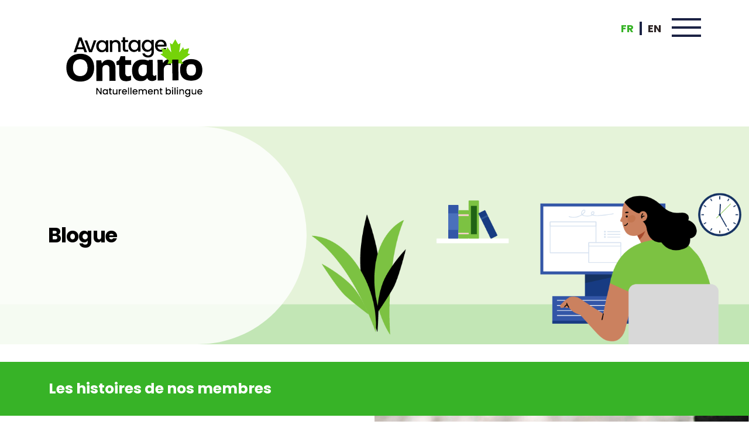

--- FILE ---
content_type: text/html; charset=UTF-8
request_url: https://avantageontario.ca/les-histoires-de-nos-membres/
body_size: 45230
content:
<!doctype html>
<html lang="fr-FR">
<head>
	
	<!-- Google Tag Manager -->
<script>(function(w,d,s,l,i){w[l]=w[l]||[];w[l].push({'gtm.start':
new Date().getTime(),event:'gtm.js'});var f=d.getElementsByTagName(s)[0],
j=d.createElement(s),dl=l!='dataLayer'?'&l='+l:'';j.async=true;j.src=
'https://www.googletagmanager.com/gtm.js?id='+i+dl;f.parentNode.insertBefore(j,f);
})(window,document,'script','dataLayer','GTM-T4LWTHF8');</script>
<!-- End Google Tag Manager -->
	<meta charset="UTF-8">
	<meta name="viewport" content="width=device-width, initial-scale=1">
	<link rel="profile" href="https://gmpg.org/xfn/11">
    <link rel="preconnect" href="https://fonts.googleapis.com">
    <link rel="preconnect" href="https://fonts.gstatic.com" crossorigin>
    <!-- <link href="https://fonts.googleapis.com/css2?family=Nunito:wght@300;400;500;600;700;800;900&display=swap" rel="stylesheet"> -->
    <link href="https://fonts.googleapis.com/css2?family=Poppins:ital,wght@0,100;0,200;0,300;0,400;0,500;0,600;0,700;0,800;0,900;1,100;1,200;1,300;1,400;1,500;1,600;1,700;1,800;1,900&display=swap" rel="stylesheet">
    <link rel="apple-touch-icon" sizes="180x180" href="https://avantageontario.ca/wp-content/themes/avantageontario/images/apple-touch-icon.png">
    <link rel="icon" type="image/png" sizes="32x32" href="https://avantageontario.ca/wp-content/themes/avantageontario/images/favicon-32x32.png">
    <link rel="icon" type="image/png" sizes="16x16" href="https://avantageontario.ca/wp-content/themes/avantageontario/images/favicon-16x16.png">
    <meta name="msapplication-TileColor" content="#ff0000">
    <meta name="theme-color" content="#ffffff">
    <link rel="stylesheet" href="https://cdn.jsdelivr.net/npm/@fancyapps/ui@4.0/dist/fancybox.css" />

	<meta name='robots' content='index, follow, max-image-preview:large, max-snippet:-1, max-video-preview:-1' />
<link rel="alternate" hreflang="en" href="https://avantageontario.ca/en/the-stories-of-our-members/" />
<link rel="alternate" hreflang="fr" href="https://avantageontario.ca/les-histoires-de-nos-membres/" />
<link rel="alternate" hreflang="x-default" href="https://avantageontario.ca/les-histoires-de-nos-membres/" />
<script id="cookie-law-info-gcm-var-js">
var _ckyGcm = {"status":true,"default_settings":[{"analytics":"denied","advertisement":"denied","functional":"denied","necessary":"granted","ad_user_data":"denied","ad_personalization":"denied","regions":"All"}],"wait_for_update":2000,"url_passthrough":false,"ads_data_redaction":false};
</script>
<script id="cookie-law-info-gcm-js" type="text/javascript" src="https://avantageontario.ca/wp-content/plugins/cookie-law-info/lite/frontend/js/gcm.min.js"></script>
<script id="cookieyes" type="text/javascript" src="https://cdn-cookieyes.com/client_data/df20ce5a6f494fcb9cb198d6/script.js"></script>
<!-- Google Tag Manager for WordPress by gtm4wp.com -->
<script data-cfasync="false" data-pagespeed-no-defer>
	var gtm4wp_datalayer_name = "dataLayer";
	var dataLayer = dataLayer || [];
</script>
<!-- End Google Tag Manager for WordPress by gtm4wp.com -->
	<!-- This site is optimized with the Yoast SEO plugin v24.2 - https://yoast.com/wordpress/plugins/seo/ -->
	<title>Les histoires de nos membres - Avantage Ontario</title>
	<link rel="canonical" href="https://avantageontario.ca/les-histoires-de-nos-membres/" />
	<meta property="og:locale" content="fr_FR" />
	<meta property="og:type" content="article" />
	<meta property="og:title" content="Les histoires de nos membres - Avantage Ontario" />
	<meta property="og:url" content="https://avantageontario.ca/les-histoires-de-nos-membres/" />
	<meta property="og:site_name" content="Avantage Ontario" />
	<meta property="article:published_time" content="2021-11-23T18:37:50+00:00" />
	<meta property="og:image" content="https://avantageontario.ca/wp-content/uploads/2024/01/Artboard-1.jpg" />
	<meta property="og:image:width" content="358" />
	<meta property="og:image:height" content="358" />
	<meta property="og:image:type" content="image/jpeg" />
	<meta name="author" content="avantageontario@creativeone" />
	<meta name="twitter:card" content="summary_large_image" />
	<meta name="twitter:label1" content="Écrit par" />
	<meta name="twitter:data1" content="avantageontario@creativeone" />
	<script type="application/ld+json" class="yoast-schema-graph">{"@context":"https://schema.org","@graph":[{"@type":"Article","@id":"https://avantageontario.ca/les-histoires-de-nos-membres/#article","isPartOf":{"@id":"https://avantageontario.ca/les-histoires-de-nos-membres/"},"author":{"name":"avantageontario@creativeone","@id":"https://avantageontario.ca/#/schema/person/26b51ae8fe89142b582d37a4472cc296"},"headline":"Les histoires de nos membres","datePublished":"2021-11-23T18:37:50+00:00","dateModified":"2021-11-23T18:37:50+00:00","mainEntityOfPage":{"@id":"https://avantageontario.ca/les-histoires-de-nos-membres/"},"wordCount":5,"publisher":{"@id":"https://avantageontario.ca/#organization"},"articleSection":["Quoi de neuf"],"inLanguage":"fr-FR"},{"@type":"WebPage","@id":"https://avantageontario.ca/les-histoires-de-nos-membres/","url":"https://avantageontario.ca/les-histoires-de-nos-membres/","name":"Les histoires de nos membres - Avantage Ontario","isPartOf":{"@id":"https://avantageontario.ca/#website"},"datePublished":"2021-11-23T18:37:50+00:00","dateModified":"2021-11-23T18:37:50+00:00","breadcrumb":{"@id":"https://avantageontario.ca/les-histoires-de-nos-membres/#breadcrumb"},"inLanguage":"fr-FR","potentialAction":[{"@type":"ReadAction","target":["https://avantageontario.ca/les-histoires-de-nos-membres/"]}]},{"@type":"BreadcrumbList","@id":"https://avantageontario.ca/les-histoires-de-nos-membres/#breadcrumb","itemListElement":[{"@type":"ListItem","position":1,"name":"Home","item":"https://avantageontario.ca/"},{"@type":"ListItem","position":2,"name":"Blogue","item":"https://avantageontario.ca/blogue/"},{"@type":"ListItem","position":3,"name":"Les histoires de nos membres"}]},{"@type":"WebSite","@id":"https://avantageontario.ca/#website","url":"https://avantageontario.ca/","name":"Avantage Ontario","description":"","publisher":{"@id":"https://avantageontario.ca/#organization"},"potentialAction":[{"@type":"SearchAction","target":{"@type":"EntryPoint","urlTemplate":"https://avantageontario.ca/?s={search_term_string}"},"query-input":{"@type":"PropertyValueSpecification","valueRequired":true,"valueName":"search_term_string"}}],"inLanguage":"fr-FR"},{"@type":"Organization","@id":"https://avantageontario.ca/#organization","name":"Avantage Ontario","url":"https://avantageontario.ca/","logo":{"@type":"ImageObject","inLanguage":"fr-FR","@id":"https://avantageontario.ca/#/schema/logo/image/","url":"https://avantageontario.ca/wp-content/uploads/2023/10/cropped-cropped-Avantage-Ontario-Nouvelle-image-de-marque-10AUG23-FINAL.png","contentUrl":"https://avantageontario.ca/wp-content/uploads/2023/10/cropped-cropped-Avantage-Ontario-Nouvelle-image-de-marque-10AUG23-FINAL.png","width":547,"height":375,"caption":"Avantage Ontario"},"image":{"@id":"https://avantageontario.ca/#/schema/logo/image/"}},{"@type":"Person","@id":"https://avantageontario.ca/#/schema/person/26b51ae8fe89142b582d37a4472cc296","name":"avantageontario@creativeone","image":{"@type":"ImageObject","inLanguage":"fr-FR","@id":"https://avantageontario.ca/#/schema/person/image/","url":"https://secure.gravatar.com/avatar/92f13515193bc385942a31f66611e6ba912769b80b6583fbb994372cd24b8c2a?s=96&d=mm&r=g","contentUrl":"https://secure.gravatar.com/avatar/92f13515193bc385942a31f66611e6ba912769b80b6583fbb994372cd24b8c2a?s=96&d=mm&r=g","caption":"avantageontario@creativeone"},"sameAs":["https://avantageontario.ca"],"url":"https://avantageontario.ca/author/avantageontariocreativeone/"}]}</script>
	<!-- / Yoast SEO plugin. -->


<link rel='dns-prefetch' href='//www.google.com' />
<link rel='dns-prefetch' href='//www.googletagmanager.com' />
<link rel="alternate" type="application/rss+xml" title="Avantage Ontario &raquo; Flux" href="https://avantageontario.ca/feed/" />
<link rel="alternate" type="application/rss+xml" title="Avantage Ontario &raquo; Flux des commentaires" href="https://avantageontario.ca/comments/feed/" />
<link rel="alternate" title="oEmbed (JSON)" type="application/json+oembed" href="https://avantageontario.ca/wp-json/oembed/1.0/embed?url=https%3A%2F%2Favantageontario.ca%2Fles-histoires-de-nos-membres%2F" />
<link rel="alternate" title="oEmbed (XML)" type="text/xml+oembed" href="https://avantageontario.ca/wp-json/oembed/1.0/embed?url=https%3A%2F%2Favantageontario.ca%2Fles-histoires-de-nos-membres%2F&#038;format=xml" />
<style id='wp-img-auto-sizes-contain-inline-css'>
img:is([sizes=auto i],[sizes^="auto," i]){contain-intrinsic-size:3000px 1500px}
/*# sourceURL=wp-img-auto-sizes-contain-inline-css */
</style>
<style id='wp-emoji-styles-inline-css'>

	img.wp-smiley, img.emoji {
		display: inline !important;
		border: none !important;
		box-shadow: none !important;
		height: 1em !important;
		width: 1em !important;
		margin: 0 0.07em !important;
		vertical-align: -0.1em !important;
		background: none !important;
		padding: 0 !important;
	}
/*# sourceURL=wp-emoji-styles-inline-css */
</style>
<link rel='stylesheet' id='wp-block-library-css' href='https://avantageontario.ca/wp-includes/css/dist/block-library/style.min.css?ver=6.9' media='all' />
<style id='global-styles-inline-css'>
:root{--wp--preset--aspect-ratio--square: 1;--wp--preset--aspect-ratio--4-3: 4/3;--wp--preset--aspect-ratio--3-4: 3/4;--wp--preset--aspect-ratio--3-2: 3/2;--wp--preset--aspect-ratio--2-3: 2/3;--wp--preset--aspect-ratio--16-9: 16/9;--wp--preset--aspect-ratio--9-16: 9/16;--wp--preset--color--black: #000000;--wp--preset--color--cyan-bluish-gray: #abb8c3;--wp--preset--color--white: #ffffff;--wp--preset--color--pale-pink: #f78da7;--wp--preset--color--vivid-red: #cf2e2e;--wp--preset--color--luminous-vivid-orange: #ff6900;--wp--preset--color--luminous-vivid-amber: #fcb900;--wp--preset--color--light-green-cyan: #7bdcb5;--wp--preset--color--vivid-green-cyan: #00d084;--wp--preset--color--pale-cyan-blue: #8ed1fc;--wp--preset--color--vivid-cyan-blue: #0693e3;--wp--preset--color--vivid-purple: #9b51e0;--wp--preset--gradient--vivid-cyan-blue-to-vivid-purple: linear-gradient(135deg,rgb(6,147,227) 0%,rgb(155,81,224) 100%);--wp--preset--gradient--light-green-cyan-to-vivid-green-cyan: linear-gradient(135deg,rgb(122,220,180) 0%,rgb(0,208,130) 100%);--wp--preset--gradient--luminous-vivid-amber-to-luminous-vivid-orange: linear-gradient(135deg,rgb(252,185,0) 0%,rgb(255,105,0) 100%);--wp--preset--gradient--luminous-vivid-orange-to-vivid-red: linear-gradient(135deg,rgb(255,105,0) 0%,rgb(207,46,46) 100%);--wp--preset--gradient--very-light-gray-to-cyan-bluish-gray: linear-gradient(135deg,rgb(238,238,238) 0%,rgb(169,184,195) 100%);--wp--preset--gradient--cool-to-warm-spectrum: linear-gradient(135deg,rgb(74,234,220) 0%,rgb(151,120,209) 20%,rgb(207,42,186) 40%,rgb(238,44,130) 60%,rgb(251,105,98) 80%,rgb(254,248,76) 100%);--wp--preset--gradient--blush-light-purple: linear-gradient(135deg,rgb(255,206,236) 0%,rgb(152,150,240) 100%);--wp--preset--gradient--blush-bordeaux: linear-gradient(135deg,rgb(254,205,165) 0%,rgb(254,45,45) 50%,rgb(107,0,62) 100%);--wp--preset--gradient--luminous-dusk: linear-gradient(135deg,rgb(255,203,112) 0%,rgb(199,81,192) 50%,rgb(65,88,208) 100%);--wp--preset--gradient--pale-ocean: linear-gradient(135deg,rgb(255,245,203) 0%,rgb(182,227,212) 50%,rgb(51,167,181) 100%);--wp--preset--gradient--electric-grass: linear-gradient(135deg,rgb(202,248,128) 0%,rgb(113,206,126) 100%);--wp--preset--gradient--midnight: linear-gradient(135deg,rgb(2,3,129) 0%,rgb(40,116,252) 100%);--wp--preset--font-size--small: 13px;--wp--preset--font-size--medium: 20px;--wp--preset--font-size--large: 36px;--wp--preset--font-size--x-large: 42px;--wp--preset--spacing--20: 0.44rem;--wp--preset--spacing--30: 0.67rem;--wp--preset--spacing--40: 1rem;--wp--preset--spacing--50: 1.5rem;--wp--preset--spacing--60: 2.25rem;--wp--preset--spacing--70: 3.38rem;--wp--preset--spacing--80: 5.06rem;--wp--preset--shadow--natural: 6px 6px 9px rgba(0, 0, 0, 0.2);--wp--preset--shadow--deep: 12px 12px 50px rgba(0, 0, 0, 0.4);--wp--preset--shadow--sharp: 6px 6px 0px rgba(0, 0, 0, 0.2);--wp--preset--shadow--outlined: 6px 6px 0px -3px rgb(255, 255, 255), 6px 6px rgb(0, 0, 0);--wp--preset--shadow--crisp: 6px 6px 0px rgb(0, 0, 0);}:where(.is-layout-flex){gap: 0.5em;}:where(.is-layout-grid){gap: 0.5em;}body .is-layout-flex{display: flex;}.is-layout-flex{flex-wrap: wrap;align-items: center;}.is-layout-flex > :is(*, div){margin: 0;}body .is-layout-grid{display: grid;}.is-layout-grid > :is(*, div){margin: 0;}:where(.wp-block-columns.is-layout-flex){gap: 2em;}:where(.wp-block-columns.is-layout-grid){gap: 2em;}:where(.wp-block-post-template.is-layout-flex){gap: 1.25em;}:where(.wp-block-post-template.is-layout-grid){gap: 1.25em;}.has-black-color{color: var(--wp--preset--color--black) !important;}.has-cyan-bluish-gray-color{color: var(--wp--preset--color--cyan-bluish-gray) !important;}.has-white-color{color: var(--wp--preset--color--white) !important;}.has-pale-pink-color{color: var(--wp--preset--color--pale-pink) !important;}.has-vivid-red-color{color: var(--wp--preset--color--vivid-red) !important;}.has-luminous-vivid-orange-color{color: var(--wp--preset--color--luminous-vivid-orange) !important;}.has-luminous-vivid-amber-color{color: var(--wp--preset--color--luminous-vivid-amber) !important;}.has-light-green-cyan-color{color: var(--wp--preset--color--light-green-cyan) !important;}.has-vivid-green-cyan-color{color: var(--wp--preset--color--vivid-green-cyan) !important;}.has-pale-cyan-blue-color{color: var(--wp--preset--color--pale-cyan-blue) !important;}.has-vivid-cyan-blue-color{color: var(--wp--preset--color--vivid-cyan-blue) !important;}.has-vivid-purple-color{color: var(--wp--preset--color--vivid-purple) !important;}.has-black-background-color{background-color: var(--wp--preset--color--black) !important;}.has-cyan-bluish-gray-background-color{background-color: var(--wp--preset--color--cyan-bluish-gray) !important;}.has-white-background-color{background-color: var(--wp--preset--color--white) !important;}.has-pale-pink-background-color{background-color: var(--wp--preset--color--pale-pink) !important;}.has-vivid-red-background-color{background-color: var(--wp--preset--color--vivid-red) !important;}.has-luminous-vivid-orange-background-color{background-color: var(--wp--preset--color--luminous-vivid-orange) !important;}.has-luminous-vivid-amber-background-color{background-color: var(--wp--preset--color--luminous-vivid-amber) !important;}.has-light-green-cyan-background-color{background-color: var(--wp--preset--color--light-green-cyan) !important;}.has-vivid-green-cyan-background-color{background-color: var(--wp--preset--color--vivid-green-cyan) !important;}.has-pale-cyan-blue-background-color{background-color: var(--wp--preset--color--pale-cyan-blue) !important;}.has-vivid-cyan-blue-background-color{background-color: var(--wp--preset--color--vivid-cyan-blue) !important;}.has-vivid-purple-background-color{background-color: var(--wp--preset--color--vivid-purple) !important;}.has-black-border-color{border-color: var(--wp--preset--color--black) !important;}.has-cyan-bluish-gray-border-color{border-color: var(--wp--preset--color--cyan-bluish-gray) !important;}.has-white-border-color{border-color: var(--wp--preset--color--white) !important;}.has-pale-pink-border-color{border-color: var(--wp--preset--color--pale-pink) !important;}.has-vivid-red-border-color{border-color: var(--wp--preset--color--vivid-red) !important;}.has-luminous-vivid-orange-border-color{border-color: var(--wp--preset--color--luminous-vivid-orange) !important;}.has-luminous-vivid-amber-border-color{border-color: var(--wp--preset--color--luminous-vivid-amber) !important;}.has-light-green-cyan-border-color{border-color: var(--wp--preset--color--light-green-cyan) !important;}.has-vivid-green-cyan-border-color{border-color: var(--wp--preset--color--vivid-green-cyan) !important;}.has-pale-cyan-blue-border-color{border-color: var(--wp--preset--color--pale-cyan-blue) !important;}.has-vivid-cyan-blue-border-color{border-color: var(--wp--preset--color--vivid-cyan-blue) !important;}.has-vivid-purple-border-color{border-color: var(--wp--preset--color--vivid-purple) !important;}.has-vivid-cyan-blue-to-vivid-purple-gradient-background{background: var(--wp--preset--gradient--vivid-cyan-blue-to-vivid-purple) !important;}.has-light-green-cyan-to-vivid-green-cyan-gradient-background{background: var(--wp--preset--gradient--light-green-cyan-to-vivid-green-cyan) !important;}.has-luminous-vivid-amber-to-luminous-vivid-orange-gradient-background{background: var(--wp--preset--gradient--luminous-vivid-amber-to-luminous-vivid-orange) !important;}.has-luminous-vivid-orange-to-vivid-red-gradient-background{background: var(--wp--preset--gradient--luminous-vivid-orange-to-vivid-red) !important;}.has-very-light-gray-to-cyan-bluish-gray-gradient-background{background: var(--wp--preset--gradient--very-light-gray-to-cyan-bluish-gray) !important;}.has-cool-to-warm-spectrum-gradient-background{background: var(--wp--preset--gradient--cool-to-warm-spectrum) !important;}.has-blush-light-purple-gradient-background{background: var(--wp--preset--gradient--blush-light-purple) !important;}.has-blush-bordeaux-gradient-background{background: var(--wp--preset--gradient--blush-bordeaux) !important;}.has-luminous-dusk-gradient-background{background: var(--wp--preset--gradient--luminous-dusk) !important;}.has-pale-ocean-gradient-background{background: var(--wp--preset--gradient--pale-ocean) !important;}.has-electric-grass-gradient-background{background: var(--wp--preset--gradient--electric-grass) !important;}.has-midnight-gradient-background{background: var(--wp--preset--gradient--midnight) !important;}.has-small-font-size{font-size: var(--wp--preset--font-size--small) !important;}.has-medium-font-size{font-size: var(--wp--preset--font-size--medium) !important;}.has-large-font-size{font-size: var(--wp--preset--font-size--large) !important;}.has-x-large-font-size{font-size: var(--wp--preset--font-size--x-large) !important;}
/*# sourceURL=global-styles-inline-css */
</style>

<style id='classic-theme-styles-inline-css'>
/*! This file is auto-generated */
.wp-block-button__link{color:#fff;background-color:#32373c;border-radius:9999px;box-shadow:none;text-decoration:none;padding:calc(.667em + 2px) calc(1.333em + 2px);font-size:1.125em}.wp-block-file__button{background:#32373c;color:#fff;text-decoration:none}
/*# sourceURL=/wp-includes/css/classic-themes.min.css */
</style>
<link rel='stylesheet' id='wpml-blocks-css' href='https://avantageontario.ca/wp-content/plugins/sitepress-multilingual-cms/dist/css/blocks/styles.css?ver=4.6.15' media='all' />
<link rel='stylesheet' id='eeb-css-frontend-css' href='https://avantageontario.ca/wp-content/plugins/email-encoder-bundle/core/includes/assets/css/style.css?ver=240718-135720' media='all' />
<link rel='stylesheet' id='wpml-legacy-horizontal-list-0-css' href='https://avantageontario.ca/wp-content/plugins/sitepress-multilingual-cms/templates/language-switchers/legacy-list-horizontal/style.min.css?ver=1' media='all' />
<style id='wpml-legacy-horizontal-list-0-inline-css'>
.wpml-ls-statics-shortcode_actions a, .wpml-ls-statics-shortcode_actions .wpml-ls-sub-menu a, .wpml-ls-statics-shortcode_actions .wpml-ls-sub-menu a:link, .wpml-ls-statics-shortcode_actions li:not(.wpml-ls-current-language) .wpml-ls-link, .wpml-ls-statics-shortcode_actions li:not(.wpml-ls-current-language) .wpml-ls-link:link {color:#2e2626;}.wpml-ls-statics-shortcode_actions .wpml-ls-current-language > a {color:#e86a72;}
/*# sourceURL=wpml-legacy-horizontal-list-0-inline-css */
</style>
<link rel='stylesheet' id='avantageontario-style-css' href='https://avantageontario.ca/wp-content/themes/avantageontario/style.css?ver=1.0.3' media='all' />
<link rel='stylesheet' id='responsive-css' href='https://avantageontario.ca/wp-content/themes/avantageontario/css/responsive.css?ver=6.9' media='all' />
<script id="wpml-cookie-js-extra">
var wpml_cookies = {"wp-wpml_current_language":{"value":"fr","expires":1,"path":"/"}};
var wpml_cookies = {"wp-wpml_current_language":{"value":"fr","expires":1,"path":"/"}};
//# sourceURL=wpml-cookie-js-extra
</script>
<script src="https://avantageontario.ca/wp-content/plugins/sitepress-multilingual-cms/res/js/cookies/language-cookie.js?ver=4.6.15" id="wpml-cookie-js" defer data-wp-strategy="defer"></script>
<script src="https://avantageontario.ca/wp-includes/js/jquery/jquery.min.js?ver=3.7.1" id="jquery-core-js"></script>
<script src="https://avantageontario.ca/wp-includes/js/jquery/jquery-migrate.min.js?ver=3.4.1" id="jquery-migrate-js"></script>
<script src="https://avantageontario.ca/wp-content/plugins/email-encoder-bundle/core/includes/assets/js/custom.js?ver=240718-135720" id="eeb-js-frontend-js"></script>

<!-- Extrait de code de la balise Google (gtag.js) ajouté par Site Kit -->
<!-- Extrait Google Analytics ajouté par Site Kit -->
<script src="https://www.googletagmanager.com/gtag/js?id=GT-5DDBZQVJ" id="google_gtagjs-js" async></script>
<script id="google_gtagjs-js-after">
window.dataLayer = window.dataLayer || [];function gtag(){dataLayer.push(arguments);}
gtag("set","linker",{"domains":["avantageontario.ca"]});
gtag("js", new Date());
gtag("set", "developer_id.dZTNiMT", true);
gtag("config", "GT-5DDBZQVJ", {"googlesitekit_post_type":"post"});
 window._googlesitekit = window._googlesitekit || {}; window._googlesitekit.throttledEvents = []; window._googlesitekit.gtagEvent = (name, data) => { var key = JSON.stringify( { name, data } ); if ( !! window._googlesitekit.throttledEvents[ key ] ) { return; } window._googlesitekit.throttledEvents[ key ] = true; setTimeout( () => { delete window._googlesitekit.throttledEvents[ key ]; }, 5 ); gtag( "event", name, { ...data, event_source: "site-kit" } ); }; 
//# sourceURL=google_gtagjs-js-after
</script>
<link rel="https://api.w.org/" href="https://avantageontario.ca/wp-json/" /><link rel="alternate" title="JSON" type="application/json" href="https://avantageontario.ca/wp-json/wp/v2/posts/4093" /><link rel="EditURI" type="application/rsd+xml" title="RSD" href="https://avantageontario.ca/xmlrpc.php?rsd" />
<link rel='shortlink' href='https://avantageontario.ca/?p=4093' />
<meta name="generator" content="WPML ver:4.6.15 stt:1,4;" />
<meta name="generator" content="Site Kit by Google 1.170.0" />
<!-- Google Tag Manager for WordPress by gtm4wp.com -->
<!-- GTM Container placement set to manual -->
<script data-cfasync="false" data-pagespeed-no-defer type="text/javascript">
	var dataLayer_content = {"pagePostType":"post","pagePostType2":"single-post","pageCategory":["quoi-de-neuf"],"pagePostAuthor":"avantageontario@creativeone"};
	dataLayer.push( dataLayer_content );
</script>
<script data-cfasync="false">
(function(w,d,s,l,i){w[l]=w[l]||[];w[l].push({'gtm.start':
new Date().getTime(),event:'gtm.js'});var f=d.getElementsByTagName(s)[0],
j=d.createElement(s),dl=l!='dataLayer'?'&l='+l:'';j.async=true;j.src=
'//www.googletagmanager.com/gtm.js?id='+i+dl;f.parentNode.insertBefore(j,f);
})(window,document,'script','dataLayer','GTM-KNZ26K5');
</script>
<script data-cfasync="false">
(function(w,d,s,l,i){w[l]=w[l]||[];w[l].push({'gtm.start':
new Date().getTime(),event:'gtm.js'});var f=d.getElementsByTagName(s)[0],
j=d.createElement(s),dl=l!='dataLayer'?'&l='+l:'';j.async=true;j.src=
'//www.googletagmanager.com/gtm.js?id='+i+dl;f.parentNode.insertBefore(j,f);
})(window,document,'script','dataLayer','GTM-T7FRR2P9');
</script>
<!-- End Google Tag Manager for WordPress by gtm4wp.com -->		<style type="text/css">
					.site-title a,
			.site-description {
				color: #0a0a0a;
			}
				</style>
		<link rel="icon" href="https://avantageontario.ca/wp-content/uploads/2024/10/Avantageontario-fav-150x150.png" sizes="32x32" />
<link rel="icon" href="https://avantageontario.ca/wp-content/uploads/2024/10/Avantageontario-fav-300x300.png" sizes="192x192" />
<link rel="apple-touch-icon" href="https://avantageontario.ca/wp-content/uploads/2024/10/Avantageontario-fav-300x300.png" />
<meta name="msapplication-TileImage" content="https://avantageontario.ca/wp-content/uploads/2024/10/Avantageontario-fav-300x300.png" />
		<style id="wp-custom-css">
			p {
	color: #000000;
}

.point-content p {
	color: #000000;
}

.resource-txt * {
	color: #000000;
}

.more-resources-block p {
	color: #000000;
}

p, li {
	color: #000000;
}

.ontario .font-20 {
	color: #000000;
}
	
.inner-hero .page-title .h1 {
	color: #000000;
}
.blogs .col .text-part .font-20.black{
	color: #000000;
}
.home-banner-new .left-part p {
	color: #000000;
}
p.list-requirements {
    font-size: 15px;
    line-height: 24px;
    padding-left: 2em;
    margin-bottom: 0 !important;
}		</style>
			
	
</head>

<body class="wp-singular post-template-default single single-post postid-4093 single-format-standard wp-custom-logo wp-theme-avantageontario">
	<!-- Google Tag Manager (noscript) -->
<noscript><iframe src="https://www.googletagmanager.com/ns.html?id=GTM-T4LWTHF8"
height="0" width="0" style="display:none;visibility:hidden"></iframe></noscript>
<!-- End Google Tag Manager (noscript) -->

<!-- GTM Container placement set to manual -->
<!-- Google Tag Manager (noscript) -->
				<noscript><iframe src="https://www.googletagmanager.com/ns.html?id=GTM-KNZ26K5" height="0" width="0" style="display:none;visibility:hidden" aria-hidden="true"></iframe></noscript>
				<noscript><iframe src="https://www.googletagmanager.com/ns.html?id=GTM-T7FRR2P9" height="0" width="0" style="display:none;visibility:hidden" aria-hidden="true"></iframe></noscript>
<!-- End Google Tag Manager (noscript) --><div id="page" class="site">
	<a class="skip-link screen-reader-text" href="#primary">Skip to content</a>

	<header id="masthead" class="site-header">
	    <div class="wrapper cover">
                       <div class="site-branding">			
                <a href="https://avantageontario.ca"><img src="https://avantageontario.ca/wp-content/uploads/2023/10/logo-smaller.png" alt=""></a>
            </div>
                        <div class="last-cover">
                <div class="site-lang">
                    
<div class="wpml-ls-statics-shortcode_actions wpml-ls wpml-ls-legacy-list-horizontal">
	<ul><li class="wpml-ls-slot-shortcode_actions wpml-ls-item wpml-ls-item-en wpml-ls-first-item wpml-ls-item-legacy-list-horizontal">
				<a href="https://avantageontario.ca/en/the-stories-of-our-members/" class="wpml-ls-link">
                    <span class="wpml-ls-native" lang="en">En</span></a>
			</li><li class="wpml-ls-slot-shortcode_actions wpml-ls-item wpml-ls-item-fr wpml-ls-current-language wpml-ls-last-item wpml-ls-item-legacy-list-horizontal">
				<a href="https://avantageontario.ca/les-histoires-de-nos-membres/" class="wpml-ls-link">
                    <span class="wpml-ls-native">Fr</span></a>
			</li></ul>
</div>
                </div>
                <nav id="site-navigation" class="main-navigation">
                    <span class="bar bar1"></span>
                    <span class="bar bar2"></span>
                    <span class="bar bar3"></span>
                    <span class="bar bar4"></span>
                </nav>
                
            </div>	        
	    </div>
       <!--<span class="menu-animation"></span>-->
        <div class="navigation-menu">                             
            <div class="col menu-list">
               <ul id="Primary" class=""><li id="menu-item-365" class="menu-item menu-item-type-post_type menu-item-object-page menu-item-365"><a href="https://avantageontario.ca/decouvrez-lontario/">Découvrez l’Ontario</a></li>
<li id="menu-item-367" class="menu-item menu-item-type-custom menu-item-object-custom menu-item-home menu-item-367"><a href="https://avantageontario.ca/#study">Domaines d’études</a></li>
<li id="menu-item-366" class="menu-item menu-item-type-post_type menu-item-object-page menu-item-366"><a href="https://avantageontario.ca/admission/">Admission</a></li>
<li id="menu-item-362" class="menu-item menu-item-type-post_type menu-item-object-page menu-item-362"><a href="https://avantageontario.ca/ressources/">Ressources</a></li>
<li id="menu-item-363" class="menu-item menu-item-type-post_type menu-item-object-page current_page_parent menu-item-363"><a href="https://avantageontario.ca/blogue/">Blogue</a></li>
<li id="menu-item-7786" class="menu-item menu-item-type-post_type menu-item-object-page menu-item-7786"><a href="https://avantageontario.ca/programme-voyage-detudes-en-ontario-veo/">Programme Voyage d’études<br> en Ontario (VÉO)</a></li>
</ul>                <!--<ul>
                    <li><a href="#">Découvrez l’Ontario</a></li>
                    <li><a href="#">Domaines d’études</a></li>
                    <li><a href="#">Admission</a></li>
                    <li><a href="#">Ressources</a></li>
                    <li><a href="#">Blogue</a></li>
                    <li><a href="#">Témoignages</a></li>
                </ul>-->
            </div>                    
        </div> 
	</header><!-- #masthead --> 
<main id="site">
<section class="inner-hero">
    <div class="inner-hero-image">
          
        <img src="https://avantageontario.ca/wp-content/uploads/2023/09/woman-computer.png" alt="">
            </div>
    <div class="inner-hero-content-block">
        <div class="wrapper">
            <div class="inner-hero-content">
                <div class="page-title">
                                        <h1 class="h1">Blogue</h1>
                                    </div>
            </div>
        </div>
    </div>
</section>
<section class="blog-detail-part">
   <div class="title">
       <h3 class="font-30">Les histoires de nos membres</h3>
   </div>
    <div class="cover">
        <div class="left">
          <div class="content-new-data">
           <h1>Les histoires de nos membres</h1>
Nos établissements ont de riches histoires et ils ont eu un impact unique sur le paysage de l'Ontario. Certains existent depuis des décennies, comme <a href="https://udominicaine.ca/historique/">le Collège universitaire dominican</a>, qui est héritier d’un des plus anciens modèles universitaires de la culture occidentale. D'autres, comme <a href="https://uontario.ca/en/pourquoi-choisir-luof/universite-innovante/la-signature-uof">l'Université de l'Ontario français</a>, établissent leurs propres fondations au 21e siècle qui créeront un héritage à travers les générations.

En savoir plus sur les histoires de nos institutions :
<ul>
 	<li><a href="https://www2.uottawa.ca/notre-universite/">l'histoire de l'université d'ottawa</a></li>
 	<li><a href="https://ustpaul.ca/fr/lusp-en-bref-historique-de-luniversite-saint-paul_493_914.htm">l'histoire de l'université Saint-Paul</a></li>
 	<li><a href="https://www.collegeboreal.ca/a-propos-de-boreal/historique">l'histoire du Collège Boréal</a></li>
 	<li><a href="https://laurentienne.ca/notre-histoire">l'histoire de l'Université Laurentienne</a></li>
 	<li><a href="http://www.uhearst.ca/fondation-universite-de-hearst">l'histoire de l'Université de Hearst</a></li>
 	<li><a href="https://usudbury.ca/fr/notre-histoire">l'histoire de l'Université de Sudbury</a></li>
 	<li><a href="https://crefo.oise.utoronto.ca/ACCUEIL/HISTORIQUE.html">l'histoire d'OISE</a></li>
 	<li><a href="https://www.glendon.yorku.ca/about/fr/histoire-2/">l'histoire du Campus Glendon</a></li>
 	<li><a href="https://www.collegelacite.ca/a-propos-de-nous">l'histoire de La Cite</a></li>
</ul>              
          </div>
            
        </div>
        <div class="right">
                                    <img src="https://avantageontario.ca/wp-content/uploads/2021/11/pic2-19.png" alt="">
                                </div>
    </div>
    <div class="bottom-extra-content ">
        <div class="wrapper">
           <div class="content-new-data">
                       </div>
        <a href="https://avantageontario.ca/blogue/" class="back-btn btn">Retour à la page blogue</a>
        </div>
    </div>
</section>        
</main>
<footer id="colophon" class="site-footer">
<div class="two-lines"></div>
  <!--- New Footer start--->
  <section class="contact-part page-in">
       <div class="title-part">
               <h4 class="font-45 text-center">Communiquez directement avec les<br> établissements partenaires d’Avantage Ontario</h4>
               
    </div>
        <ul class="logo-list cover">
<li class="logos logo-1"><a href="https://www.oise.utoronto.ca/contact" target="_blank" rel="noopener"><img decoding="async" src="https://avantageontario.ca/wp-content/uploads/2022/11/logo-new-3.png" alt="" /></a></li>
<li class="logos logo-2"><a href="https://www.yorku.ca/glendon/contact/?lang=fr" target="_blank" rel="noopener"><img loading="lazy" decoding="async" class="alignnone size-medium wp-image-7501" src="https://avantageontario.ca/wp-content/uploads/2024/05/Group-5852.png" alt="" width="300" height="163" /></a></li>
<li class="logos logo-3"><a href="https://laurentienne.ca/services/securite-du-campus/aide" target="_blank" rel="noopener"><img decoding="async" src="https://avantageontario.ca/wp-content/uploads/2022/11/logo-new-6.png" alt="" /></a></li>
<li class="logos logo-4"><a href="https://www.collegelacite.ca/information" target="_blank" rel="noopener"><img decoding="async" src="https://avantageontario.ca/wp-content/uploads/2022/11/logo-new-7.png" alt="" /></a></li>
<li class="logos logo-5"><a href="https://www.uottawa.ca/fr/communiquer-avec-nous" target="_blank" rel="noopener"><img decoding="async" src="https://avantageontario.ca/wp-content/uploads/2022/11/logo-new-2.png" alt="" /></a></li>
<li class="logos logo-6"><a href="https://www.usudbury.ca/nous-joindre" target="_blank" rel="noopener"><img decoding="async" src="https://avantageontario.ca/wp-content/uploads/2022/11/logo-new-10.png" alt="" /></a></li>
<li class="logos logo-7"><a href="https://uhearst.ca/contact/" target="_blank" rel="noopener"><img decoding="async" src="https://avantageontario.ca/wp-content/uploads/2023/01/UniversiteDeHearst2.png" alt="" /></a></li>
<li class="logos logo-8"><a href="https://ustpaul.ca/contact/" target="_blank" rel="noopener"><img decoding="async" src="https://avantageontario.ca/wp-content/uploads/2022/11/logo-new-5.png" alt="" /></a></li>
<li class="logos logo-10"><a href="https://collegeboreal.ca/a-propos/nous-joindre/" target="_blank" rel="noopener"><img loading="lazy" decoding="async" class="alignnone size-medium wp-image-7503" src="https://avantageontario.ca/wp-content/uploads/2024/05/Group-5853.png" alt="" width="300" height="164" /></a></li>
<li class="logos logo-11"><a href="https://uof.ca/nous-joindre/questions-sur-ladmission" target="_blank" rel="noopener"><img loading="lazy" decoding="async" class="alignnone" src="https://avantageontario.ca/wp-content/uploads/2022/09/logo-6.png" alt="" width="211" height="105" /></a></li>
</ul>
</section>
<section class="footer-common-logo">
   <div class="wrapper cover">
       <h2 class="font-30">Communiquez directement avec Avantage Ontario</h2>
       <a class="site-logo mail-link" href="javascript:;" data-enc-email="vasb[at]ninagntrbagnevb.pn" data-wpel-link="ignore"><img src="https://avantageontario.ca/wp-content/uploads/2023/10/cropped-cropped-Avantage-Ontario-Nouvelle-image-de-marque-10AUG23-FINAL.png" alt=""></a>
   </div>
</section>
  <!--- New Footer end --->  
   
        <section class="ontario">
        <div class="wrapper cover">
                       <img src="https://avantageontario.ca/wp-content/uploads/2023/10/ontario-logo-bk.png" alt="">
                                   <p class="font-20 ">Ce projet est rendu possible grâce à la contribution financière du ministère des Collèges et Universités de l’Ontario. À noter que le contenu n’engage que ses auteurs et ne reflète pas nécessairement le point de vue de la province.</p>
                    </div>
    </section>
            <section class="footer-cradit">
        <div class="wrapper cover">
                       <div class="copy-right col text-left">
                <span clas="font-18">© 2026 Avantage Ontario</span>
            </div>
                                    <div class="social col cover">
                               <div class="list">
                    <a href="https://twitter.com/avantageontario" target="_blank"><img src="https://avantageontario.ca/wp-content/uploads/2022/11/ao_twitter.svg" alt="Twitter"></a>
                </div>
                                <div class="list">
                    <a href="https://www.facebook.com/avantageontario/" target="_blank"><img src="https://avantageontario.ca/wp-content/uploads/2022/11/ao_fb.svg" alt="Facebook"></a>
                </div>
                                <div class="list">
                    <a href="https://www.instagram.com/avantageontario/" target="_blank"><img src="https://avantageontario.ca/wp-content/uploads/2022/11/ao_insta.svg" alt="Instagram"></a>
                </div>
                                <div class="list">
                    <a href="https://www.linkedin.com/company/avantage-ontario/" target="_blank"><img src="https://avantageontario.ca/wp-content/uploads/2022/11/ao_linkedin.svg" alt="LinkedIn"></a>
                </div>
                               
            </div>
                                </div>
    </section>
    </footer><!-- #colophon -->
</div><!-- #page -->
<script src="https://cdn.jsdelivr.net/npm/@fancyapps/ui@4.0/dist/fancybox.umd.js"></script>
<script>
    jQuery(document).ready(function(){
        jQuery('.logo-content').slideUp();
        jQuery('.logo-list .col').click(function(){
           jQuery('.logo-list').slideUp();
           var pop_id = jQuery(this).attr('data-id');
           console.log(pop_id);
           jQuery('.logo-content#'+pop_id).slideDown();
           jQuery('.our-partners .left-part img.'+pop_id).addClass('active');
           jQuery('.our-partners .left-part .default').removeClass('active');
        });
        jQuery('.logo-content .pop-close').click(function(){
            jQuery('.logo-list').slideDown();
            jQuery('.logo-content').slideUp();
            jQuery('.our-partners .left-part img.list').removeClass('active');
            jQuery('.our-partners .left-part .default').addClass('active');
        });
        jQuery('.main-navigation').click(function(){
            jQuery('.site-header .main-navigation').toggleClass('active');
            jQuery('.site-header .menu-animation').toggleClass('active-menu');
            jQuery('.site-header .navigation-menu').toggleClass('active-menu');
            /*jQuery('body').toggleClass('active-fix');*/
            jQuery('html').toggleClass('noscroll');
        })
        jQuery('.site-header .navigation-menu .menu-list a[href*="#"]').click(function(){
            jQuery('.site-header .main-navigation').removeClass('active');
            jQuery('.site-header .menu-animation').removeClass('active-menu');
            jQuery('.site-header .navigation-menu').removeClass('active-menu');
             /*jQuery('body').removeClass('active-fix');*/
             jQuery('html').removeClass('noscroll');
            setTimeout( function(){
                var urlHash = window.location.href.split("#")[1];
                jQuery('html,body').animate({
                scrollTop: jQuery('.' + urlHash).offset().top - 10
            }, 1000);
            },100);
        });
    })
    jQuery(window).scroll(function() {    
        var scroll = jQuery(window).scrollTop();    
        if (scroll >= 100) {
            jQuery(".site-header").addClass('sticky-header');
            jQuery(".home-banner-new").addClass('remove-logo');
        }else{
            jQuery(".site-header").removeClass('sticky-header');
            jQuery(".home-banner-new").removeClass('remove-logo');
            
        }
    });
</script>

<script type="speculationrules">
{"prefetch":[{"source":"document","where":{"and":[{"href_matches":"/*"},{"not":{"href_matches":["/wp-*.php","/wp-admin/*","/wp-content/uploads/*","/wp-content/*","/wp-content/plugins/*","/wp-content/themes/avantageontario/*","/*\\?(.+)"]}},{"not":{"selector_matches":"a[rel~=\"nofollow\"]"}},{"not":{"selector_matches":".no-prefetch, .no-prefetch a"}}]},"eagerness":"conservative"}]}
</script>
<script id="custom-js-file-js-extra">
var ajax = {"url":"https://avantageontario.ca/wp-admin/admin-ajax.php"};
//# sourceURL=custom-js-file-js-extra
</script>
<script src="https://avantageontario.ca/wp-content/themes/avantageontario/js/custom.js?ver=6.9" id="custom-js-file-js"></script>
<script src="https://avantageontario.ca/wp-content/plugins/duracelltomi-google-tag-manager/dist/js/gtm4wp-form-move-tracker.js?ver=1.20.3" id="gtm4wp-form-move-tracker-js"></script>
<script src="https://avantageontario.ca/wp-content/themes/avantageontario/js/navigation.js?ver=1.0.3" id="avantageontario-navigation-js"></script>
<script id="gforms_recaptcha_recaptcha-js-extra">
var gforms_recaptcha_recaptcha_strings = {"site_key":"6LdKsD4kAAAAACoWx9GiTS5zYmdjmzcjGDkt3kqL","ajaxurl":"https://avantageontario.ca/wp-admin/admin-ajax.php","nonce":"834e4db376"};
//# sourceURL=gforms_recaptcha_recaptcha-js-extra
</script>
<script src="https://www.google.com/recaptcha/api.js?render=6LdKsD4kAAAAACoWx9GiTS5zYmdjmzcjGDkt3kqL&amp;ver=1.6.0" id="gforms_recaptcha_recaptcha-js"></script>
<script id="gforms_recaptcha_recaptcha-js-after">
(function($){grecaptcha.ready(function(){$('.grecaptcha-badge').css('visibility','hidden');});})(jQuery);
//# sourceURL=gforms_recaptcha_recaptcha-js-after
</script>
<script id="wp-emoji-settings" type="application/json">
{"baseUrl":"https://s.w.org/images/core/emoji/17.0.2/72x72/","ext":".png","svgUrl":"https://s.w.org/images/core/emoji/17.0.2/svg/","svgExt":".svg","source":{"concatemoji":"https://avantageontario.ca/wp-includes/js/wp-emoji-release.min.js?ver=6.9"}}
</script>
<script type="module">
/*! This file is auto-generated */
const a=JSON.parse(document.getElementById("wp-emoji-settings").textContent),o=(window._wpemojiSettings=a,"wpEmojiSettingsSupports"),s=["flag","emoji"];function i(e){try{var t={supportTests:e,timestamp:(new Date).valueOf()};sessionStorage.setItem(o,JSON.stringify(t))}catch(e){}}function c(e,t,n){e.clearRect(0,0,e.canvas.width,e.canvas.height),e.fillText(t,0,0);t=new Uint32Array(e.getImageData(0,0,e.canvas.width,e.canvas.height).data);e.clearRect(0,0,e.canvas.width,e.canvas.height),e.fillText(n,0,0);const a=new Uint32Array(e.getImageData(0,0,e.canvas.width,e.canvas.height).data);return t.every((e,t)=>e===a[t])}function p(e,t){e.clearRect(0,0,e.canvas.width,e.canvas.height),e.fillText(t,0,0);var n=e.getImageData(16,16,1,1);for(let e=0;e<n.data.length;e++)if(0!==n.data[e])return!1;return!0}function u(e,t,n,a){switch(t){case"flag":return n(e,"\ud83c\udff3\ufe0f\u200d\u26a7\ufe0f","\ud83c\udff3\ufe0f\u200b\u26a7\ufe0f")?!1:!n(e,"\ud83c\udde8\ud83c\uddf6","\ud83c\udde8\u200b\ud83c\uddf6")&&!n(e,"\ud83c\udff4\udb40\udc67\udb40\udc62\udb40\udc65\udb40\udc6e\udb40\udc67\udb40\udc7f","\ud83c\udff4\u200b\udb40\udc67\u200b\udb40\udc62\u200b\udb40\udc65\u200b\udb40\udc6e\u200b\udb40\udc67\u200b\udb40\udc7f");case"emoji":return!a(e,"\ud83e\u1fac8")}return!1}function f(e,t,n,a){let r;const o=(r="undefined"!=typeof WorkerGlobalScope&&self instanceof WorkerGlobalScope?new OffscreenCanvas(300,150):document.createElement("canvas")).getContext("2d",{willReadFrequently:!0}),s=(o.textBaseline="top",o.font="600 32px Arial",{});return e.forEach(e=>{s[e]=t(o,e,n,a)}),s}function r(e){var t=document.createElement("script");t.src=e,t.defer=!0,document.head.appendChild(t)}a.supports={everything:!0,everythingExceptFlag:!0},new Promise(t=>{let n=function(){try{var e=JSON.parse(sessionStorage.getItem(o));if("object"==typeof e&&"number"==typeof e.timestamp&&(new Date).valueOf()<e.timestamp+604800&&"object"==typeof e.supportTests)return e.supportTests}catch(e){}return null}();if(!n){if("undefined"!=typeof Worker&&"undefined"!=typeof OffscreenCanvas&&"undefined"!=typeof URL&&URL.createObjectURL&&"undefined"!=typeof Blob)try{var e="postMessage("+f.toString()+"("+[JSON.stringify(s),u.toString(),c.toString(),p.toString()].join(",")+"));",a=new Blob([e],{type:"text/javascript"});const r=new Worker(URL.createObjectURL(a),{name:"wpTestEmojiSupports"});return void(r.onmessage=e=>{i(n=e.data),r.terminate(),t(n)})}catch(e){}i(n=f(s,u,c,p))}t(n)}).then(e=>{for(const n in e)a.supports[n]=e[n],a.supports.everything=a.supports.everything&&a.supports[n],"flag"!==n&&(a.supports.everythingExceptFlag=a.supports.everythingExceptFlag&&a.supports[n]);var t;a.supports.everythingExceptFlag=a.supports.everythingExceptFlag&&!a.supports.flag,a.supports.everything||((t=a.source||{}).concatemoji?r(t.concatemoji):t.wpemoji&&t.twemoji&&(r(t.twemoji),r(t.wpemoji)))});
//# sourceURL=https://avantageontario.ca/wp-includes/js/wp-emoji-loader.min.js
</script>

</body>
</html>


--- FILE ---
content_type: text/css
request_url: https://avantageontario.ca/wp-content/themes/avantageontario/style.css?ver=1.0.3
body_size: 58796
content:
/*!
Theme Name: avantageontario
Theme URI: http://underscores.me/
Author: Underscores.me
Author URI: http://underscores.me/
Description: Description
Version: 1.0.0
Tested up to: 5.4
Requires PHP: 5.6
License: GNU General Public License v2 or later
License URI: LICENSE
Text Domain: avantageontario
Tags: custom-background, custom-logo, custom-menu, featured-images, threaded-comments, translation-ready

This theme, like WordPress, is licensed under the GPL.
Use it to make something cool, have fun, and share what you've learned.

avantageontario is based on Underscores https://underscores.me/, (C) 2012-2020 Automattic, Inc.
Underscores is distributed under the terms of the GNU GPL v2 or later.

Normalizing styles have been helped along thanks to the fine work of
Nicolas Gallagher and Jonathan Neal https://necolas.github.io/normalize.css/
*/

/* @import url('https://fonts.googleapis.com/css2?family=Nunito:ital,wght@0,200;0,300;0,400;0,500;0,600;0,700;0,800;0,900;1,200;1,300;1,400;1,500;1,600;1,700;1,800;1,900&display=swap'); */
html { -webkit-text-size-adjust: 100%;scroll-behavior: smooth;overflow-x: hidden;}
/* html,body{scroll-behavior: smooth;} */
:focus {outline: none;}
*:focus {outline: none;}
* { box-sizing: border-box;  }
button:focus { box-shadow: none !important; }
body { font-family: 'Poppins', sans-serif; font-weight: 400;  margin: 0; padding: 0; -webkit-text-size-adjust: 100%; /*display: none;*/}
img { max-width: 100%; display: block;height: auto; }
input, textarea, button, select, span, a {-webkit-tap-highlight-color: rgba(0,0,0,0); }
body{ font-size: 18px; line-height: 1.7; color: #000; font-weight: 400;}
p,li {font-size: 20px; line-height: 22px; color: #7CC242; font-weight: 400; margin:0 0 20px 0;}
p:last-child { margin-bottom: 0; }
h1, h2, h3, h4, h5, h6 { font-family: 'Poppins', sans-serif; margin: 0; font-weight: 700;}
h1, .h1 { }
h2, .h2 { font-size: 45px;}
h3, .h3 { font-size: 30px;}
h4, .h4 {font-size: 26px;}
h5, .h5 {font-size: 20px;}
h6, .h6 {font-size: 18px;}
.font-60{font-size: 60px;color: #000;}
.font-45{font-size: 45px;color: #000;}
.font-30{font-size: 30px;color: #000;}
.font-20{font-size: 20px;color: #000;}
.font-18{font-size: 18px;color: #000;}
.w-400{font-weight: 400}
.w-700{font-weight: 700}

textarea { height: 100px; }
::placeholder { color: #192246;opacity: 1;font-weight: 400; }
:-ms-input-placeholder { color: #192246;font-weight: 400;}
::-ms-input-placeholder { color: #192246;font-weight: 400;}
button { border:none; appearance:none; -webkit-appearance:none; -moz-appearance:none; -ms-appearance:none; -o-appearance:none; cursor: pointer; }
input[type="submit"]:focus {outline: none;}
select { outline:none !important;}
ul, li{list-style: none;margin: 0;padding: 0;-webkit-box-sizing: border-box;box-sizing: border-box}
a {transition: 0.5s; -webkit-transition: 0.5s; text-decoration: none; color: #4c4c55;}
a:hover {transition: 0.5s; -webkit-transition: 0.5s; color: #000;}
ul li + li{margin-top: 40px;}
/* Text meant only for screen readers. */
.screen-reader-text { border: 0; clip: rect(1px, 1px, 1px, 1px); clip-path: inset(50%); height: 1px; margin: -1px; overflow: hidden; padding: 0; position: absolute !important; width: 1px; word-wrap: normal !important; }
.screen-reader-text:focus { background-color: #f1f1f1; border-radius: 3px; box-shadow: 0 0 2px 2px rgba(0, 0, 0, 0.6); clip: auto !important; clip-path: none; color: #21759b; display: block; font-size: 0.875rem; font-weight: 700; height: auto; left: 5px; line-height: normal; padding: 15px 23px 14px; text-decoration: none; top: 5px; width: auto; z-index: 100000; }

/* Do not show the outline on the skip link target. */
#primary[tabindex="-1"]:focus {outline: 0;}

/* Alignments
--------------------------------------------- */
.alignleft { float: left;margin-right: 1.5em; margin-bottom: 1.5em; }
.alignright {  float: right;  margin-left: 1.5em; margin-bottom: 1.5em; }
.aligncenter { clear: both; display: block; margin-left: auto; margin-right: auto; margin-bottom: 1.5em; }


/*Common Section*/
.clearfix::before, .clearfix::after {visibility:hidden; display:table;content:" "; clear:both;}
.text-center { text-align: center; }
.text-right { text-align: right; }
.text-left { text-align: left; }
.d-none { display: none; }
.d-flex{display: flex;flex-wrap: wrap;}
.justify-start{justify-content: flex-start;}
.justify-center{justify-content: center;}
.justify-space{justify-content: space-between;}
.justify-end{justify-content: flex-end;}
.align-start{align-items: flex-start;}
.align-center{align-items: center;}
.align-end{align-items: flex-end;}
.btn,.gform_button {text-decoration: none;transition: 0.3s all;-webkit-transition: 0.3s all;-moz-transition: 0.3s all;-ms-transition: 0.3s all;-o-transition: 0.3s all;color: #37B327;font-size: 20px;font-weight: 700;text-align: center;border-radius: 53px;border: 3px solid #37B327;display: inline-block;padding: 13px 20px;}
.btn:hover {background-color:#37B327;color:#fff;}
.btn.white,.gform_button {border-color:#fff;color:#fff;background-color: transparent;}
.btn.white:hover,.gform_button:hover{background-color: #e86a72;border-color:#e86a72; color:#fff;}

section.pt-0,div.pt-0{padding-top: 0;}
section.pb-0,div.pb-0{padding-bottom: 0;}

.wrapper { margin: 0 auto; padding: 0 20px; width:100%;max-width: 1710px;max-width: 87.282%; width: 100%;}
.container { margin: 0 auto; padding: 0 20px; width:100%;max-width: 1390px;}
 


/*Header*/
/*body.active-fix{position: fixed;}*/
html.noscroll{overflow: hidden;}
.cover{display: flex;flex-wrap: wrap;justify-content: space-between; position: relative;z-index: 999;}
.site{position: relative;} 
.site-header{position: sticky;z-index: 9999;left: 0;right: 0;top: 0;}
.site-header.sticky-header{background-color: rgba(255,255,255);}
.site-header .site-branding{/*width: calc(100% - 11%);*//*padding-left: 23px;*/}
.site-header .site-lang{margin-top: 7px;}
.site-header .site-lang ul{display: flex;flex-wrap: wrap;flex-direction: row-reverse;}
.site-header .site-lang ul li{position: relative;border-left: 4px solid #1b2244; }
.site-header .site-lang ul li:last-child{border-left: none;padding-left: 0;}
.site-header .site-lang ul li:first-child{padding-right: 0;}
.site-header .site-lang ul li a{font-size: 20px;font-weight: 700;font-family: 'Poppins', sans-serif;text-transform: uppercase;padding: 2px 10px}
.site-header .main-navigation{position: relative;width: 50px;height: 50px;}
.site-header .main-navigation .bar{width: 50px;height: 4px;background-color: #1b2244;display: block;position: absolute;left: 0;right: 0;bottom:0;top:0;margin: auto;transition: all 0.4s ease-in-out;-moz-transition: all 0.4s ease-in-out;-o-transition: all 0.4s ease-in-out;-webkit-transition: all 0.4s ease-in-out;cursor: pointer;}
.site-header .main-navigation .bar1{top: -28px;}
.site-header .main-navigation .bar2{bottom: -28px;}
.site-header .main-navigation.active{top: 10px;}
.site-header .main-navigation.active .bar1{transform: rotate(45deg);transform-origin: 30%;}
.site-header .main-navigation.active .bar2 {transform: translateX(-40px);background-color: transparent;opacity: 0;}
.site-header .main-navigation.active .bar3 {transform: translateX(40px);background-color: transparent;opacity: 0;}
.site-header .main-navigation.active .bar4 {transform-origin: 30%;transform: rotate(-45deg);}
.site-header .cover{padding-top:22px;padding-bottom: 15px;z-index: 99999999;}
.site-header .last-cover{/*width: 11%;*/display: flex;justify-content: space-between;flex-wrap: wrap;margin-top: 11px;}
.site-header .navigation-menu{width: 100%;height: 100%;/*background-color: rgba(255,255,255,0.85);*/left: 0;top: 0;display: flex;justify-content: center;align-items: center;display: none;z-index: 999999;transform: translate(100%);transition: all 0.4s ease-in-out;-moz-transition: all 0.4s ease-in-out;-o-transition: all 0.4s ease-in-out;-webkit-transition: all 0.4s ease-in-out;}
.site-header .navigation-menu:after{position: absolute;content: ''; width: 100%;height: 100%;background-color:rgba(255,255,255,0.85);display: none;}
.site-header .navigation-menu.active-menu{display: flex;background-image: url(https://avantageontario.mywebpreview.ca/wp-content/uploads/2022/08/Home-banner.png);background-repeat: no-repeat;transform: translate(0%);position: fixed;}
.site-header .navigation-menu.active-menu:after{display: block;}
.site-header .navigation-menu .menu-list a{text-align: center;color: #000;display: block;position: relative;z-index: 99;font-weight: 700;text-transform: uppercase;}
.site-header .navigation-menu .menu-list a:hover{color:#37B327;}
.site-header .site-branding,.site-header .last-cover{position: relative;z-index: 999;}
 
/*.site-header .menu-animation{width: 50px;height: 50px;box-shadow: 0 0 0 0 transparent, 0 0 0 0 transparent; -webkit-box-shadow: 0 0 0 0 transparent, 0 0 0 0 transparent; transition: all 0.5s; -webkit-transition: all 0.5s;border-radius: 50% 50% 50% 50%;-webkit-border-radius: 50% 50% 50% 50%;position: relative;top:-50px;right: -50px;z-index: 99999;}
.site-header .menu-animation:before,.site-header .navigation-menu:after{content:'';position:absolute;background-color:transparent;width:50px;height:50px;border-radius:50%; -webkit-border-radius:50%; transform:translate(-50%,-50%) scale(0); -webkit-transform:translate(-50%,-50%) scale(0); transition:all .5s ease-in-out; -webkit-transition:all .5s ease-in-out; z-index: 9;}
.site-header .menu-animation.active-menu:before,.site-header .menu-animation.active-menu:after{transform:translate(-50%,-50%) scale(100); -webkit-transform:translate(-50%,-50%) scale(100); background-color:rgba(255,255,255,0.85);}*/ 

.banner{position: relative;margin-top: -120px;}
.banner img{width: 100%;}
/*.banner .text-part{position: absolute;right: 0;top: 46%;bottom: 0;width: 48.3%;height: 405px;border-top-left-radius: 191px;background-color: #ffffff;border-bottom-left-radius: 191px;    padding: 62px 107px;}*/
.banner .text-part{position: absolute;right: 0;top: 41%;bottom: 0;width: 45.3%;height: 400px;border-top-left-radius: 191px;/* background-color: #ffffff; */border-bottom-left-radius: 191px;padding: 70px 60px 70px 130px;}
.banner .text-part .h1{color: #3356a7;font-size: 45px;font-weight: 700;letter-spacing: -0.9px;line-height: 47px;margin-bottom: 11px;}
.banner .text-part p{color: #192246;font-size: 20px;font-weight: 400;line-height: 22px;margin-bottom: 10px;}
.banner .text-part p strong{font-weight: 700;}

.map-part{position: relative;margin-top: 65px;}
.map-part:before{content: '';position: absolute;top: 31px;height: 54px;background-color: #e86a72;width: 100%;margin: auto;left: 0;right: 0;z-index: 0;}
.map-part .cover{position: relative;z-index: 99; justify-content: flex-end;min-height: 930px;align-items: center;}
.map-part .left-part{width: 65.5%;position: absolute;left: 43px;}
.map-part .right-part{width: calc(100% - 55.5%);padding-right: 141px;text-align: right;}
.map-part .right-part h2{ color: #000;font-size: 30px;font-weight: 700;line-height: 32px;text-align: left;margin-bottom: 32px;}
.map-part .right-part p{color: #192246;font-size: 20px;font-weight: 400;line-height: 22px;text-align: left;}
.map-part .right-part .btn{margin-top: 22px;}

.study{background-image: url(images/study-bg.jpg);background-repeat: no-repeat;background-position: center;background-size: cover;margin-top: 90px;padding: 240px 0 355px 0;}
.study .title-part{}
.study .font-60{color:#fff;font-weight:700;text-align:left;line-height: 62px;}
.study .font-30{ color: #fff;font-weight: 700;text-align: left;line-height: 40px;margin-top: 56px;margin-bottom: 45px;}
.study p{color:#fff;text-align:left;}
.study .form-section{margin-top: 13px;}
.study .form-section .list-drop{}
.study .form-section .list-drop .col{width:24%;}
.study .form-section .list-drop .col.big-col{width:50%;}

.study .form-section .list-drop .col .drop-down{border-radius: 77px;background-color:#37B327;width: 100%;height: 55px;font-size: 20px;font-weight: 400;color: #fff;background-image: url(/wp-content/uploads/2022/09/drop-down-arrow-1.png);background-repeat: no-repeat;background-position: right 20px top 22px;border:none;-webkit-appearance: none;-moz-appearance: none;text-indent: 1px;text-overflow: '';padding: 0 40px 0 28px;}
.study .form-section .list-drop .col .drop-down option{border:none;}
.study .form-section .list-drop .col .drop-down::-ms-expand {display: none;}
.study .form-section .search{margin-top: 40px;}
.study .form-section .search .filter{height:270px;background-color: rgba(255,255,255,0.9);padding: 40px 15px 40px 38px;margin-top:10px;border-radius: 28px;margin-bottom: 40px;}
.study .form-section .search .filter ul{overflow-x: auto;height: 100%;}
.study .form-section .search .filter ul::-webkit-scrollbar {width: 19px;}
.study .form-section .search .filter ul::-webkit-scrollbar-track {border-radius: 60px;border: 3px solid #1b2244;}
.study .form-section .search .filter ul::-webkit-scrollbar-thumb {box-shadow: inset 0 0 6px #192246;background-color: #192246;border-radius: 60px;}
.study .form-section .search .filter ul{}
.study .form-section .search .filter ul li{margin-top: 0 !important;margin-bottom: 20px;}
/*.study .form-section .input-data{width: calc(100% - 200px);}*/
.study .form-section .input-data{width:100%;}
.study .form-section .input-data .font-20{width: 100%;color: #192246;font-weight: 400;height: 55px;border-radius: 77px;background-color: #ffffff;padding-left: 40px;}
.study .form-section .submit{}
.study .form-section .submit .btn{width: 168px;height: 55px;border-radius: 53px;border: 3px solid #ffffff;background-color: transparent;color: #fff;}

.our-partners{margin-top: 90px;}
.our-partners .left-part{width: 50%;}
.our-partners .left-part img{display:none;}
.our-partners .left-part img.active{display:block;border-top-right-radius: 50%;border-bottom-right-radius: 50%;}

.our-partners .right-part{width: 50%;text-align: center;padding: 0 140px 0 165px;margin-top: 83px;}
.our-partners .right-part .logo-list{ justify-content: center;align-items: center;margin-top: 50px;}
.logo-list .col{width:100%;margin-top: 28px;cursor: pointer;transition: all 0.4s ease-in-out;-moz-transition: all 0.4s ease-in-out;-o-transition: all 0.4s ease-in-out;-webkit-transition: all 0.4s ease-in-out;}
.logo-list .col:hover{transform: scale(1.1);-o-transform: scale(1.1);-moz-transform: scale(1.1);-webkit-transform: scale(1.1);}
.logo-list .col img{margin: auto;}
.logo-list .col-1,.logo-list .col-2,.logo-list .col-6,.logo-list .col-7{width: 35%;}
.logo-list .col-3,.logo-list .col-4,.logo-list .col-5,.logo-list .col-8,.logo-list .col-9,.logo-list .col-10{width: 33%;}
/*.logo-list .col-4 img{width: 60%;}
.logo-list .col-11 img{width: 38%;}*/

.our-partners .left-detail{margin-top: 40px;}
.our-partners .logo-content{margin-top: 120px;}
.our-partners .logo-content .pop-close img{margin-left: auto;margin-right: 0;}
.our-partners .logo-content .cover{align-items: flex-start;}
.our-partners .bottom-detail-text{margin-top: 45px;}
.our-partners .bottom-detail-text a{color: #3356a7;text-decoration: underline;}

.admissions{margin-top: 97px;justify-content: center;align-items: center;}
.admissions .left-part{width: 50%;background-color: #C8DEFD; border-top-left-radius: 50%;border-bottom-left-radius: 50%;}
.admissions .left-part img{    border-top-left-radius: 50%;border-bottom-left-radius: 50%;}
.admissions .right-part{width: 50%;text-align: right;padding-left: 7%;padding-right: 14%;}
.admissions .right-part .font-30{text-align: left;}
.admissions .right-part p{text-align: left;}
.admissions .right-part .btn{padding-top: 10px;padding-bottom: 10px;}
.image-after{position: relative;}
.image-after::after { content: ''; position: absolute; right: 0; width: 100vw; height: 100%; background: #C8DEFD; top: 0; transform: translateX(94.9%); pointer-events: none; }

.balnk-div{height: 475px;background-color: #cbcbcb;width: 100%;margin-top: 113px;}

.resources{margin-top: 90px;}
.resources .col{width: 49.3%;}
.resources .col .font-45{text-align: center;}
.resources .col img{margin: auto;margin-top: -25px;}
.resources .text-part{background-color:#7CC242;margin-top: 9px;padding: 38px 0 35px 0; }
.resources .text-part .font-30{color: #fff;margin-bottom: 18px;}
.resources .text-part .btn.white:hover{color:#000;background-color: #fff;border-color: #fff;}

.blogs{margin-top: 135px;}
.blogs .cover{margin-top: 32px;    padding: 0 0px 0 25px;}
.blogs .col{    width: calc(100% / 3 - 37px);margin-bottom: 40px;}
.blogs .col .image-sec{}
.blogs .col .image-sec img{border-radius: 60px; height: 453px;object-fit: cover;}
.blogs .col .text-part{margin-top: 35px;}
.blogs .col .text-part .font-20{margin-bottom: 2px;min-height: 70px;}
.blogs .col .text-part .font-20.black{color:#37B327;text-decoration: none;display: block;font-weight: 700;line-height: 1.3;}
.blogs .col .text-part .font-20.black:hover{color:#7CC242;}
.blogs .col .text-part a{color:#7CC242;text-decoration: underline;font-weight: 400;}
.blogs .col .text-part a:hover{color:#37B327;}
.blogs .btn{ margin-top: 46px;padding: 7px 31px; }

/*.contact-part{background-color: #192246;margin-top: 109px;padding-top: 79px;padding-bottom: 87px;}*/
.contact-part .title-part{justify-content: center;}
/*.contact-part .title-part .font-45{color:#fff;font-weight: 700;width: 50%;}*/
.contact-part .title-part .font-20{ width: 42%;color: #fff;padding-left: 35px;margin-top: 10px;font-weight: 400;}
.contact-part .logo-list{width: 72%;margin: 39px auto 0 auto;justify-content: center;}
.contact-part .logos,.contact-part li{ width: calc(100% / 5 - 45px);margin-bottom: 20px;margin-top: 0;padding: 10px;} 
/*.contact-part .logos a,.contact-part li a{background-color: #fff;border-radius: 50px;display: block;} */
/*.contact-part .logos img{margin: 0 auto;background-color: #fff;border-radius: 50px;height: 90px;}*/
.contact-part .logos+.logos+.logos+.logos+.logos+.logos{width: calc(100% / 6);}

.subscription-form{background-color: #e86a72;color: #fff;padding: 42px 0;}
.subscription-form .font-30{color: #fff;}
.subscription-form .form-sec{padding-top: 20px;padding-bottom: 25px;}
.subscription-form .form-sec form{display: flex;justify-content: space-between;flex-wrap:wrap;}
.subscription-form .form-sec .gform_body{width: 85%;display: flex;justify-content: space-between;flex-wrap:wrap;}
.subscription-form .form-sec .gform_body .gform_fields{display: flex;justify-content: space-between;flex-wrap:wrap;width: 100%;}
.subscription-form .form-sec .gform_body .gfield{display: flex;justify-content: flex-start;flex-wrap:wrap;width: auto;align-items: center;}
.subscription-form .form-sec .gform_body .gfield .gfield_label{ font-size: 20px;font-weight: 700;line-height: 22px;margin-right: 30px;}
.subscription-form .form-sec .gform_body .gfield .ginput_container{}
.subscription-form .form-sec .gform_body .gfield .ginput_container input{width: 277px;border:none;height: 55px;border-radius: 28px;background-color: #ffffff;font-size: 20px;color: #192246;padding: 0 20px;}
.subscription-form .form-sec .gform_body .gfield_required{display: none;}
.subscription-form .form-sec .gform_footer{width: 10%;}
.subscription-form .form-sec .gform_heading{display: none;}
.subscription-form .form-sec .gform_button{height: 55px;border-radius: 53px;border: 3px solid #ffffff;}

.ontario{background-color: #eaeaea;padding: 38px 0;}
.ontario img{ width: calc(100% - 83%);margin-right: 65px;}
.ontario .font-20{    width: 57%; color:#7CC242}
.ontario .cover{justify-content: flex-start;align-items: center;}

.footer-cradit{padding: 60px 0 40px 0}
.footer-cradit .wrapper.cover{align-items: center;}
.footer-cradit .col{width: calc(100% / 3)}
.footer-cradit .social{justify-content: center;align-items: center;}
.footer-cradit .social .list{ width: 6%;margin-right: 50px;}
.footer-cradit .social .list:last-child{margin-right: 0;}
.footer-cradit .copy-right{}
.footer-cradit .cay{}
.footer-cradit .cay img{margin:  0 0 0 auto;max-width: 67px;}
.footer-cradit .cay .new-home-link img{margin:  0;max-width: initial;margin-left: 5px;}
/*.footer-cradit .cay .new-home-link{display: none;}
.page-template-home-2 .footer-cradit .cay .old-home{display: none;}*/
.footer-cradit .cay .new-home-link{display: flex;flex-wrap: wrap;justify-content: flex-end;align-items: center;}

.otgs-development-site-front-end{display: none !important;}


/* Admission */
.inner-hero { position: relative; overflow-x: hidden;background-color:#fff;} 
.inner-hero-content-block { position: absolute; top: 0; left: 0; height: 100%; display: flex; justify-content: flex-start; align-items: center; width: 100%; } 
.inner-hero-content-block .wrapper{height:100%;} 
.inner-hero-content { position: relative; width: 100%; max-width: 34.521vw; background-color: rgba(255,255,255,0.83); border-top-right-radius: 1000px; border-bottom-right-radius: 1000px; z-index: 0; height: 100%; display: flex; justify-content: flex-start; align-items: center; } 
.inner-hero-content::before { content: ''; position: absolute; left: 0; top: 0; width: 100vw; background-color: rgba(255,255,255,0.83); z-index: 0; height: 100%; pointer-events: none; transform: translateX(-100%);-webkit-transform: translateX(-100%);-moz-transform: translateX(-100%); } 
.inner-hero .page-title .h1{ font-size: 45px; font-weight: 700; font-style: normal; letter-spacing: -0.9px; line-height: 1.0445; position: relative; color: #37B327; } 
.inner-hero-image img { width: 100%; }
.choose-field-left .heading { line-height: 1.0668;margin-bottom: 10px; }
.choose-field { padding: 100px 0; }
.choose-field-left p{color:#7CC242;}
.fc-item { border-radius: 25px;-webkit-border-radius: 25px; background-color: #f2f2f2; padding: 30px 43px; }
.fc-item-body { display: none; }
.fc-item + .fc-item { margin-top: 10px; }
.field-category-list { padding-right: 42px; }
.fc-item-heading { padding-right: 35px; position: relative; cursor: pointer;} 
.fc-item-heading .h5 { color: #000; line-height: 1.1; }
.fc-item-heading::after { content: ''; position: absolute; right: 0; top: 50%; width: 17px; height: 15px; background: url('data:image/svg+xml;utf8,<svg xmlns="http://www.w3.org/2000/svg" width="17" height="15" viewBox="0 0 17 15"><g transform="rotate(-180 8.5 7.5)"><path fill="rgba(25, 34, 70,1)" d="M8.5 0L17 15H0z"/></g></svg>'); background-repeat: no-repeat; background-position: center; background-size: contain;transform: translateY(-50%);-webkit-transform: translateY(-50%);-moz-transform: translateY(-50%);transform-origin:50% 50%;transition: all .3s;-webkit-transition: all .3s;-moz-transition: all .3s; }
.choose-field-left { width: 50%; }
.fc-item-txt { padding-top: 34px; padding-right: 70px;}
.fc-item-txt a,.habiter .detail-part a{color:#7CC242;}
.fc-item-txt a:hover,.habiter .detail-part a:hover{color: #192246;text-decoration: underline;}
.field-category-list { margin-top: 50px; } 
.field-category-block + .field-category-block { margin-top: 100px; }
.choose-field-right{width: 50%;}
.choose-field-block{display: flex;flex-wrap: wrap;}
.choose-field-right .field-img{margin-right: -7.4vw;margin-left: 40px;position: sticky; top: 20px;background: #7CC242; border-top-left-radius: 1000px;-webkit-border-top-left-radius: 1000px;border-bottom-left-radius: 1000px;-webkit-border-bottom-left-radius: 1000px;}
.choose-field-right .field-img::after { content: ''; position: absolute; right: 75px; width: 100vw; height: 100%; background: #7CC242; top: 0; transform: translateX(97.9%); pointer-events: none; }
.fc-item.open .fc-item-heading:after{transform: translateY(-50%) rotateX(180deg); -webkit-transform: translateY(-50%) rotateX(180deg); -moz-transform: translateY(-50%) rotateX(180deg);}
.choose-field-right .field-img img{border-top-left-radius: 50%;border-bottom-left-radius: 50%;}

/* Discover Ontario*/
.discover-ontari{}
.pourquoi-lOntario{padding-top: 110px;padding-bottom: 170px;}
.pourquoi-lOntario .cover{margin-top: 85px;align-items: flex-start;}
.pourquoi-lOntario .cover .col{width: calc(100% / 4 - 15px);background-color: #f2f2f2;border-radius: 25px; }
.pourquoi-lOntario .cover .col .top-totle-part{margin-top: 0;padding: 0px 20px;justify-content: flex-start;align-items: center;min-height: 103px;cursor: pointer;}
.pourquoi-lOntario .cover .col .top-totle-part img{margin-right: 35px}
.pourquoi-lOntario .cover .expand{padding: 20px 30px 35px 23px;min-height: 230px;/*display: none;*/}

.left-right-part{}
.left-right-part .btn.white:hover{border-color: #fff;background-color: #fff;color: #153262;}
.left-right-part .cover *{color:#fff;}
.left-right-part .cover .left{width: 50%;background-color: #37B327;padding: 5% 6.5% 5.5% 7.5%;}
.left-right-part .cover .left .font-30{margin-bottom: 12px;}
.left-right-part .cover .right{width: 50%;height: auto;background-repeat: no-repeat;background-size: cover;}
.left-right-part.last-part{margin-top: 17px;}
.left-right-part.last-part .cover{flex-direction:row-reverse;}
.left-right-part.last-part .cover .left{background-color:#7CC242;padding-bottom: 3.3%;}

.habiter{margin-top:75px;margin-bottom: 130px;}
.habiter .cover{margin-top:85px;}
.habiter .col{width: calc(100% / 2 - 30px);background-color: #f2f2f2;border-radius: 25px;}
.habiter .col .iocn-part{background-color:#7CC242;justify-content: flex-start;width: 50%;margin-top: 42px;padding: 10px 60px;border-top-right-radius: 50px;border-bottom-right-radius: 50px;align-items: center;}
.habiter .col .iocn-part img{margin-right: 45px;}
.habiter .col .iocn-part p{color: #fff;}
.habiter .detail-part{padding: 40px 45px 15px 60px;}
.habiter .detail-part p{margin-bottom: 15px;}



/*Resporce page */
.become-student-block  .h3{ color: #192246;line-height: 1.0668;}
.block-title .h2,.block-title .h3,.block-title .h4,.block-title .h5{margin-bottom: 10px;line-height: 1.0668;color: #000;}
.block-title p{color: #192246;}
.key-point { width: 27.885%; padding: 11px; } 
.key-point:nth-child(3n+3){width: 44.23%;}
.icon-heading{position: relative;display: inline-block;} 
.icon-heading img { margin-right: 30px; display: inline-block; vertical-align: middle; }
.icon-heading .h5 { display: inline-block; vertical-align: middle; }
.key-point-wrap { border-radius: 25px; background-color: #f2f2f2; padding: 24px 33px 33px; text-align: left;overflow: hidden;height: 100%; } 
.icon-heading { width: auto;min-width: 17vw; padding: 10px 15px 10px 2px; border-top-right-radius: 100px; border-bottom-right-radius: 100px; color: #fff; }
.key-point .icon-heading:before{content: '';position: absolute;left: 1px;top: 0;width: 100%;height: 100%;transform: translateX(-100%);-webkit-transform: translateX(-100%);-moz-transform: translateX(-100%);}
.key-point:nth-child(3n+1) .icon-heading,.key-point:nth-child(3n+1) .icon-heading:before{background-color: #37B327;}
.key-point:nth-child(3n+2) .icon-heading,.key-point:nth-child(3n+2) .icon-heading:before{background-color: #37B327;}
.key-point:nth-child(3n+3) .icon-heading,.key-point:nth-child(3n+3) .icon-heading:before{background-color: #37B327;}
.point-content { margin-top: 28px; }
.point-content ul li{position: relative;padding-left: 15px;}
.point-content ul li::before { content: ''; position: absolute; width: 8px; height: 8px; border-radius: 50%; background-color:#7CC242; display: inline-block;top: 8px;left: 0; }
.point-content ul li + li { margin-top: 12px; }
.become-student-points { margin: 36px -11px 0; }
.point-content p:last-child { margin-bottom: 0; }
.point-content p{margin-bottom: 12px;color: #7CC242;}
.education-level-heading .block-title .h3{margin-bottom: 18px;}
.education-level-block {background: #7CC242; }
.education-level-content p{color:#000;margin-bottom: 12px;}
.education-level-heading{width: 44%;}
.education-level-content{width: 48%;}
.level-img { /*overflow: hidden; cursor: zoom-in; background-position: 50% 50%;*/width: 50%;position: relative; } 
/*.level-img img { transition: opacity 0.5s; display: block; width: 100%; }
.level-img img:hover,.level-img img:hover + span{opacity: 0;}*/
.magnifier { position: absolute; top: 25px; right: 50px; width: 45px; height: 45px; background-color: #fff; border-radius: 50%; background-image: url('data:image/svg+xml;utf8,<svg xmlns="http://www.w3.org/2000/svg" xmlns:xlink="http://www.w3.org/1999/xlink" xmlns:avocode="https://avocode.com/" id="SVGDoc" width="24" height="24" version="1.1" viewBox="0 0 24 24"><path d="M17.4456,15.27399c2.72142,-3.7647 2.3888,-9.06797 -0.99885,-12.45587c-3.75742,-3.75742 -9.87126,-3.75742 -13.62868,0c-3.75742,3.75742 -3.75742,9.87126 0,13.62868c3.3879,3.38791 8.69117,3.72052 12.45587,0.9991l6.1043,6.10456c0.59971,0.59971 1.5722,0.59971 2.17192,0c0.59971,-0.59996 0.59971,-1.5722 0,-2.17192zM4.24191,15.02296c-2.9722,-2.9722 -2.9722,-7.80855 0,-10.78075c2.9722,-2.97245 7.80855,-2.97245 10.78075,0c2.97245,2.9722 2.97245,7.80855 0,10.78075c-2.9722,2.9722 -7.80855,2.9722 -10.78075,0" fill="rgba(25, 34, 70,1)" /></svg>'); background-repeat: no-repeat; background-position: center; background-size: 50% auto; }
.resource-txt h5 {margin-top: 35px; margin-bottom: 6px;line-height: 1.1; color: #000;}
.float-right-img{margin-right: -7.4vw;margin-left: 40px;position: sticky; top: 20px;background: #7CC242; border-top-left-radius: 1000px;-webkit-border-top-left-radius: 1000px;border-bottom-left-radius: 1000px;-webkit-border-bottom-left-radius: 1000px;}
.float-right-img img{border-bottom-left-radius: 50%;border-top-left-radius: 50%;}
.float-right-img::after { content: ''; position: absolute; right: 0; width: 100vw; height: 100%; background: #7CC242; top: 0; transform: translateX(97.9%); pointer-events: none; }

.small-padding{padding-top: 80px;padding-bottom: 80px;}
.medium-padding{padding-top: 100px;padding-bottom: 100px;}
.block-title h2,.block-title h3,.block-title h4,.block-title h5,.block-title h6{color: #192246;line-height: 1.0668;}
.block-title *:last-child{margin-bottom: 0;}
.resource-block > div { width: 50%; }
.resource-txt *{color:#7CC242;}
.resource-block-left { padding-right: 4%; }

.btn.wide-btn { padding: 14px; line-height: 1.1;min-width: 17.5521vw; }
.more-resources-block p { margin-top: 6px; }
.more-resources-block > div > p:last-of-type { margin-bottom: 0; }
.more-resources-block > div { display: flex; flex-direction: column; justify-content: flex-start; align-items: flex-start; width: 48.1%; }
.more-resources-block .btn-block{margin-top: auto; margin-left: auto;padding-top: 46px;}
.more-resources-block p{color: #7CC242;line-height: 1.1;}

/*Pagination*/
.pagination{margin: 20px 0;}
.pagination .page-numbers{font-size: 18px;font-weight: 500;color:#37B327;padding: 5px 10px;margin:0 3px;}
.pagination .page-numbers.current{color:#fff;background-color:#37B327;}

/* Testimonial Page*/
.video-list{padding-top: 120px;}
.video-list .title{margin-bottom: 60px;}
.video-list .cover{}
.video-list .cover .col{width:49%;margin-bottom: 50px;}
.video-list .cover .col .video{height: 457px;width: 100%;background-color: #eaeaea;}
.video-list .cover .col .video iframe{height: 457px;}
.video-list .cover .col p{margin-top: 20px;color: #192246;}


/*Blog Detail */
.blog-detail-part{margin-top: 30px;}
.blog-detail-part .title {background-color:#37B327;padding: 42px 0;}
.blog-detail-part .title .font-30{color: #fff;line-height: 32px;}
.blog-detail-part .cover{}
.blog-detail-part .cover > div{width: 50%;}
.blog-detail-part .cover .left{padding: 4.9% 7% 0% 0%;}
.blog-detail-part .title,.blog-detail-part .cover .left{padding-left: 7.4%;}
.blog-detail-part .cover .right{text-align: right;}
.blog-detail-part .cover .right img{margin-left: auto;margin-right: 0;border-bottom-left-radius: 60px;width: 100%;}
.blog-detail-part .back-btn{margin-top: 30px;}
.blog-detail-part .content-new-data a{color:#37B327;}
/*.blog-detail-part .content-new-data a{color:#173b82;}*/
.blog-detail-part .content-new-data h2,.blog-detail-part .content-new-data h3,.blog-detail-part .content-new-data h4,.blog-detail-part .content-new-data h5,.blog-detail-part .content-new-data h6{line-height: 1.2;margin-bottom: 20px;}
.blog-detail-part .content-new-data h1{font-size: 28px;line-height: 1.2;margin-bottom: 20px;}
.blog-detail-part .content-new-data h2{font-size: 26px;}
.blog-detail-part .content-new-data h3{font-size: 24px;}
.blog-detail-part .content-new-data h4{font-size: 22px;}
.blog-detail-part .content-new-data h5{font-size: 20px;}
.blog-detail-part .content-new-data h6{font-size: 18px;}
.blog-detail-part .content-new-data a:hover{color:#000;}
.blog-detail-part .content-new-data ol,.blog-detail-part .content-new-data ul{padding-left: 20px;}
.blog-detail-part .content-new-data li{list-style:auto;}
.blog-detail-part .bottom-extra-content{margin-top: 50px;}

/* Thank You */
.full-height-block {padding: 2% 0;margin-bottom: 40px; margin-bottom: 40px;  position: relative; display: flex; align-items: center; justify-content: center; text-align: center;}
.full-height-block p { color: #2a2e31; font-size: 30px; font-weight: 600;margin-bottom: 3%;line-height: 1.3; }
.full-height-block p:last-child{margin-bottom: 0;}
.full-height-block h1{margin-bottom: 25px;font-size:100px;}
.recapcha.hidden_label{display: none;}
.recapcha.hidden_label .gfield_label{display: none;}
.recapcha .grecaptcha-badge{visibility: hidden;}

/*Error Page*/
.error .full-height-block h1{font-size: 300px;line-height: 1.2;}
.full-height-block h1 .btn{    filter: drop-shadow(0 0 23px rgba(4,135,68,0.2));}
.cli-bar-message a{text-decoration: underline;}


/*Loader*/
.col.big-col {position: relative;padding-right: 60px;}
.col.big-col .search-loader {position: absolute;z-index: 999;height: 2em;width: 2em;overflow: show;margin: auto;top: 0;left: auto;bottom: 0;right: 30px;display: block;}
.col.big-col .search-loader:not(:required):after {content: '';display: block;font-size: 10px;width: 1em;height: 1em;margin-top: -0.5em;-webkit-animation: spinner 150ms infinite linear;-moz-animation: spinner 150ms infinite linear;-ms-animation: spinner 150ms infinite linear;-o-animation: spinner 150ms infinite linear;animation: spinner 150ms infinite linear;border-radius: 0.5em;-webkit-box-shadow: rgba(255,255,255, 0.75) 1.5em 0 0 0, rgba(255,255,255, 0.75) 1.1em 1.1em 0 0, rgba(255,255,255, 0.75) 0 1.5em 0 0, rgba(255,255,255, 0.75) -1.1em 1.1em 0 0, rgba(255,255,255, 0.75) -1.5em 0 0 0, rgba(255,255,255, 0.75) -1.1em -1.1em 0 0, rgba(255,255,255, 0.75) 0 -1.5em 0 0, rgba(255,255,255, 0.75) 1.1em -1.1em 0 0;box-shadow: rgba(255,255,255, 0.75) 1.5em 0 0 0, rgba(255,255,255, 0.75) 1.1em 1.1em 0 0, rgba(255,255,255, 0.75) 0 1.5em 0 0, rgba(255,255,255, 0.75) -1.1em 1.1em 0 0, rgba(255,255,255, 0.75) -1.5em 0 0 0, rgba(255,255,255, 0.75) -1.1em -1.1em 0 0, rgba(255,255,255, 0.75) 0 -1.5em 0 0, rgba(255,255,255, 0.75) 1.1em -1.1em 0 0;}

.search-loader {position: absolute;z-index: 999;height: 2em;width: 2em;overflow: show;margin: auto;top: 0;left: 0;bottom: 0;right: 0;display: block;}
.study  .list-drop .font-30,.study  .display-searched-result .font-30{margin-top: 30px;margin-bottom: 15px;}
.study  .display-searched-result  p{margin-top: 10px;}
/*.search-loader:before {content: '';display: block;position: fixed;top: 0;left: 0;width: 100%;height: 100%;background: radial-gradient(rgba(20, 20, 20,.8), rgba(0, 0, 0, .8));background: -webkit-radial-gradient(rgba(20, 20, 20,.8), rgba(0, 0, 0,.8));}*/
.search-loader:not(:required) {font: 0/0 a;color: transparent;text-shadow: none;background-color: transparent;border: 0;}
.search-loader:not(:required):after {content: '';display: block;font-size: 10px;width: 1em;height: 1em;margin-top: -0.5em;-webkit-animation: spinner 150ms infinite linear;-moz-animation: spinner 150ms infinite linear;-ms-animation: spinner 150ms infinite linear;-o-animation: spinner 150ms infinite linear;animation: spinner 150ms infinite linear;border-radius: 0.5em;-webkit-box-shadow: rgba(51,86,167, 0.75) 1.5em 0 0 0, rgba(51,86,167, 0.75) 1.1em 1.1em 0 0, rgba(51,86,167, 0.75) 0 1.5em 0 0, rgba(51,86,167, 0.75) -1.1em 1.1em 0 0, rgba(51,86,167, 0.75) -1.5em 0 0 0, rgba(51,86,167, 0.75) -1.1em -1.1em 0 0, rgba(51,86,167, 0.75) 0 -1.5em 0 0, rgba(51,86,167, 0.75) 1.1em -1.1em 0 0;box-shadow: rgba(51,86,167, 0.75) 1.5em 0 0 0, rgba(51,86,167, 0.75) 1.1em 1.1em 0 0, rgba(51,86,167, 0.75) 0 1.5em 0 0, rgba(51,86,167, 0.75) -1.1em 1.1em 0 0, rgba(51,86,167, 0.75) -1.5em 0 0 0, rgba(51,86,167, 0.75) -1.1em -1.1em 0 0, rgba(51,86,167, 0.75) 0 -1.5em 0 0, rgba(51,86,167, 0.75) 1.1em -1.1em 0 0;}
/* Animation */
@-webkit-keyframes spinner {0% {-webkit-transform: rotate(0deg);-moz-transform: rotate(0deg);-ms-transform: rotate(0deg);-o-transform: rotate(0deg);transform: rotate(0deg);}100% {-webkit-transform: rotate(360deg);-moz-transform: rotate(360deg);-ms-transform: rotate(360deg);-o-transform: rotate(360deg);transform: rotate(360deg);}}
@-moz-keyframes spinner {0% {-webkit-transform: rotate(0deg);-moz-transform: rotate(0deg);-ms-transform: rotate(0deg);-o-transform: rotate(0deg);transform: rotate(0deg);}100% {-webkit-transform: rotate(360deg);-moz-transform: rotate(360deg);-ms-transform: rotate(360deg);-o-transform: rotate(360deg);transform: rotate(360deg);}}
@-o-keyframes spinner {0% {-webkit-transform: rotate(0deg);-moz-transform: rotate(0deg);-ms-transform: rotate(0deg);-o-transform: rotate(0deg);transform: rotate(0deg);}100% {-webkit-transform: rotate(360deg);-moz-transform: rotate(360deg);-ms-transform: rotate(360deg);-o-transform: rotate(360deg);transform: rotate(360deg);}}
@keyframes spinner {0% {-webkit-transform: rotate(0deg);-moz-transform: rotate(0deg);-ms-transform: rotate(0deg);-o-transform: rotate(0deg);transform: rotate(0deg);}100% {-webkit-transform: rotate(360deg);-moz-transform: rotate(360deg);-ms-transform: rotate(360deg);-o-transform: rotate(360deg);transform: rotate(360deg);}}


/*CUSTOMIZE CSS*/
.our-partners .left-detail{width:68%;}
.our-partners .right-logo{width:32%;}
/* Dropdown */
.study .form-section .list-drop .col .drop-down option {text-transform: capitalize;}
.study .form-section .list-drop .col .drop-down {/* text-transform: capitalize;*/}
/* desktop banner */
img.show-desktop {display: block;}
img.show-mobile{display: none;}
/* Underlined search results  */
.search.cover ul li a {text-decoration: underline;}
/* hide the big grey empty section */
.balnk-div {display: none;}


/*Air canada */
/*.page-template-air-canada .page-title img{width: 536px;}*/

.air-canada-sec{background-image: url(images/air-canada-bg.png);background-repeat: no-repeat;background-color: #C9DFFF;padding: 57px 0;background-position: bottom;margin-top:84px;background-size: cover;}
.air-canada-sec .cover{align-items: center;}
.air-canada-sec .col-left{width: 46%;margin-bottom: 30px;}

.air-canada-sec .col-right{ width:52%;}
.air-canada-sec .col .btn{ border-color:#000;color: #000 !important;}
.air-canada-sec .col .btn:hover{ color: #fff !important;background-color:#000}
.air-canada-sec .col .btn-cover{ text-align: right;}




.air-canada{margin-top: 100px;}
.air-canada .title-sec{margin-bottom: 20px;}
.air-canada .content-cover{}
.air-canada .content-cover .col{width: 48%;}
.air-canada .content-cover p{margin-bottom: 10px;}
.air-canada .content-cover ul{}
.air-canada .content-cover ul li{position: relative;padding-left: 15px;margin-bottom: 5px;margin-top: 0 !important;}
.air-canada .content-cover ul li:before{position: absolute;content: '';width: 7px;height: 7px;background-color: #000;border-radius: 50%;left: 0;top:7px;}
.air-canada .content-cover .bottom-text{margin-top: 30px;}
.air-canada .content-cover .bottom-text p{font-size: 16px;line-height: 18px;}
.air-canada .content-cover .right-sec{text-align: right;}
.air-canada .content-cover .color-part{background-color: #F2F2F2;border-radius: 25px;padding:35px 45px;text-align: left;}
.air-canada .content-cover .right-sec .btn{margin-top: 20px;padding: 7px 26px;} 
.air-canada .content-cover .color-part .bg-blue{border-color: #3D56A2;color: #3356A7 !important;}
.air-canada .content-cover .color-part .bg-blue:hover{background-color: #3D56A2;color: #fff !important;}
.desjardins .inner-hero-content{background-color: transparent;}
.desjardins .inner-hero-content::before{background-color: transparent;}

/*Home New page start*/
.page-template-home-2 .site-branding{opacity: 0;transition: 0.3s all;-webkit-transition: 0.3s all;-moz-transition: 0.3s all;-ms-transition: 0.3s all;-o-transition: 0.3s all;}
.page-template-home-2 .sticky-header .site-branding{opacity: 1;}
.page-template-home-2 .contact-part{display: none;}
.new-home-page *{color: #000;}
.new-home-page .banner{margin-top: 0;}
.home-banner-new{}
.home-banner-new .left-part{width: 38%;}
.home-banner-new.remove-logo .left-part .logo-sec{opacity: 1;transition: 0.3s all;-webkit-transition: 0.3s all;-moz-transition: 0.3s all;-ms-transition: 0.3s all;-o-transition: 0.3s all;}
.home-banner-new.remove-logo .left-part .logo-sec{opacity: 0;}
.home-banner-new .left-part .h2{line-height: 1.1;letter-spacing: -0.3px;margin: 60px 0 23px 0;color: #000;}
.home-banner-new .left-part p{color: #7CC242;}
.home-banner-new .right-part{width: 62%;}
.home-banner-new .right-part img{position: relative;right: -57px;top: -11px;}
.home-banner-new .bottom-image{position: relative;    top: -116px;/*left: -23px;*/}
.home-banner-new .bottom-image img{}
.home-banner-new .bottom-image .two-lines{top: -72px;z-index: -1;}
.two-lines{position: relative;height: 72px;}
.two-lines:after{position: absolute;content:'';width: 100%;top:0;height:43%;background-color:#7CC242;}
.two-lines:before{position: absolute;content:'';width: 100%;bottom:0;height: 57%;background-color: #37B327}
.logo-list-sec{margin-top: -142px;}
.page-template-home-2 .logo-list-sec .contact-part{display: block;margin-top: 15px;}
.page-template-home-2 .logo-list-sec .contact-part .logos,.page-template-home-2 .logo-list-sec .contact-part li{margin-bottom: 2px;}
.page-template-home-2 .study{margin-top: 44px;}

.logo-list-sec .text-center{border-bottom:4px solid #EAEAEA;padding-bottom: 10px;}
.logo-list-sec .h3{line-height: 1.1;margin-bottom: 18px;color: #000;}
.logo-list-sec .h3 strong{font-size: 35px;color:#37B327;}
.wpml-ls-statics-shortcode_actions .wpml-ls-current-language>a{
	color:#37B327;
}
.logo-list-sec p{color: #000;}
.logo-list-sec .text-center strong{font-weight: bold;}
.logo-list-sec .contact-part{background-color: transparent;margin: 0;padding-top: 0;}
.logo-list-sec .contact-part .logo-list a,.page-in a,.footer-common-logo a{/*box-shadow: 1px 3px 5px rgb(0 0 0 / 30%);*/box-shadow: 0px 0px 10px rgb(0 0 0 / 12%);display: block;border-radius: 80px;}
.logo-list-sec .contact-part .logo-list{margin-top:10px;}
.logo-list-sec .logo-content{}
.logo-list-sec .logo-content .justify-start{justify-content: flex-start;}
.logo-list-sec .logo-content .left-detail{    width: 27%;padding-right: 35px;}
.logo-list-sec .logo-content .left-detail img{margin-top: -20px;}
.logo-list-sec .logo-content .bottom-detail-text {width: 67%;}
.logo-list-sec .logo-content .bottom-detail-text a{color: #7CC242;text-decoration: underline;}
.logo-list-sec .logo-content .bottom-detail-text a:hover{color: #37B327;}
.logo-list-sec .logo-content .pop-close img{margin: 20px 0 0 auto;}
.new-home-page .study{min-height:1080px;display: flex;flex-wrap: wrap;align-items: center;padding: 30px 0;}
.new-home-page .study .font-30{margin:30px 0;}
.new-home-page .map-part{margin-top: 0;background-image: url(/wp-content/uploads/2023/10/new-map-with-transparency-1.png);background-position: top right;background-repeat: no-repeat;}
.new-home-page .map-part .cover{justify-content: space-between;min-height: 900px;align-items: flex-end;}
.new-home-page .map-part:before{display: none;}
.new-home-page .map-part .left-part{left: auto;right: 0;top: 0;opacity: 0;}
.new-home-page .map-part .left-part img{margin-right: 0;margin-left: auto;}
.new-home-page .map-part .right-part{width: calc(100% - 59%);text-align: right;}
.new-home-page .map-part .cartoon-img{margin-left: -22px;z-index: 99;position: relative;}
.new-home-page .map-part .two-lines{top: -16px}
.new-home-page .desk-top-img{display: block;}
.new-home-page .mobile-img{display: none;}
.page-template-home-2 .new-page-content{margin-top: 58px;}
.page-template-home-2 .new-page-content .left-part{border-radius: 0 !important;background-color:transparent;}
.page-template-home-2 .new-page-content .left-part img{max-height: 440px; border-radius: 0 !important;}
.page-template-home-2 .new-page-content .image-after::after{background: #7cc242;}
.new-home-page .new-page-content .right-part .btn{line-height: 1;padding-top: 13px;padding-bottom: 13px;}
.new-home-page .new-page-content .right-part .btn{line-height: 1;padding-top: 13px;padding-bottom: 13px;}
.new-home-page .ontario-sec{margin-top: 123px;justify-content: space-between;}
.new-home-page .ontario-sec .left-part img{max-height:auto;}
.new-home-page .ontario-sec .h2{color: #000;margin-bottom: 10px;text-align: left;}
.new-home-page .ontario-sec .image-after::after{display: none;}
.new-home-page .ontario-sec .left-part img{ border-radius: 0 !important; /*border-top-left-radius: 0 !important;border-top-right-radius: 50%;border-bottom-right-radius: 50%;border-bottom-left-radius: 0 !important;*/}
.new-home-page .ontario-sec .left-part{width: 46%;background-color: transparent;}
.new-home-page .ontario-sec .right-part{width: 49%;padding-left: 0;padding-right: 10%;}
.new-home-page .balnk-div{display: block;margin-top: 0;}
.new-home-page .balnk-div .left{background-color: #EAEAEA;width: 50%;height: 100%;}
.new-home-page .balnk-div .right{width: 50%;}
.page-template-home-2 .subscription-form{display: none;}
.page-template-home-2 .contact-part{display: none;}
.page-template-home-2 .page-in{display: block;}
.page-in.contact-part{background-color: transparent;margin-top: 30px;padding-top: 0;padding-bottom: 0;line-height: 1.2;}
.contact-part.page-in .logo-list{margin-top:20px;padding-bottom: 20px;display: flex !important;}
.contact-part.page-in{padding-bottom: 19px;}
.contact-part .font-45{color: #000;width: 100%;}
.page-in .logo-list{border-bottom:4px solid #EAEAEA;}
.footer-common-logo{margin: 3px 0 28px 0;padding: 12px 25px 15px;}
.footer-common-logo .cover{justify-content: center;align-items: center;}
.footer-common-logo img{/*width: 212px;*/width: 190px;padding: 15px 20px 20px;MARGIN: 0 auto;}
.footer-common-logo a{display: block;width: 212px;margin-left:  50px;}
.page-template-home-2 .resources {margin-top: 120px;}
.page-template-home-2 .blogs {margin-top: 45px;}
/*page-template-home-2 .blogs .two-lines {margin-top: 84px;}*/
footer .two-lines {margin-top: 84px;}
.page-template-home-2 .map-part .right-part h2{margin-bottom: 0;}
.page-template-home-2 .map-part .right-part .btn{line-height: 1;}
.page-template-home-2 .btn:not(.white){color: #37B327;}
.page-template-home-2 .btn:hover{color: #fff;}
.page-template-home-2 .blogs .col{margin-bottom: 0;}
.footer-common-logo .cover .font-30{line-height: 1.2;}
/*Home New page end*/
/*.footer-common-logo .cover .font-30{line-height: 1.2;}*/

/* Responsive */
@media screen and (min-width: 1800px){
    .resource-block-right .float-right-img::after { right:8%; }
    .page-template-home-2 .new-page-content .image-after::after{right: 0;}
}
@media screen and (max-width: 1660px){
     .page-template-air-canada .inner-hero-content img{width: 90%;}
    .home-banner-new .bottom-image img{width: 40%;}
    .new-home-page .map-part .cover{min-height: 770px;padding-top: 30px;}
    .new-home-page .map-part .two-lines{top: 0;}
    .logo-list-sec .text-center .h3 strong{font-size: 25px;}
}
@media screen and (max-width: 1400px){
    .air-canada-sec .col-left img{width: 80%;}
    .new-home-page .map-part{background-size: contain;}
    .new-home-page .map-part .cartoon-img{width: 60%;}
    .new-home-page .map-part .cover{min-height:auto;}
    .page-template-home-2 .resources{margin-top: 100px;}
   
}
@media screen and (max-width: 1200px){
    .air-canada,.air-canada-sec{margin-top:80px;}
    .home-banner-new .left-part{    width: 45%;}
    .home-banner-new .right-part{width: 55%;}
    .home-banner-new .left-part .h2{margin: 30px 0 23px 0;}
    .home-banner-new .left-part .logo-sec{width: 190px;}
    .logo-list-sec .text-center .h3 strong{font-size: 22px;}
    .font-60{font-size: 40px;}
    .home-banner-new .right-part img{top: 0;right: 0;}
    .home-banner-new .bottom-image{top: -50px; }
    .logo-list-sec{margin-top: -72px;}
    .new-home-page .study{min-height: 750px;}
    .new-home-page .ontario-sec{margin-top: 70px;} 
    .home-banner-new .bottom-image{    left: 0;}
    .page-template-home-2 .resources{margin-top: 80px;}
    footer .two-lines{margin-top: 70px;}
}	
@media screen and (max-width: 1024px){
    .new-home-page .map-part .cartoon-img {width: 51%;}
}
@media screen and (max-width: 999px){
    .home-banner-new .left-part p br{display: none;}
    .home-banner-new .bottom-image{top: 0;}
    .home-banner-new .bottom-image .two-lines{top: -35px;}
    .logo-list-sec{margin-top: 0;}
    .new-home-page .study{min-height: 580px;}
    .font-60{font-size: 30px;}
    .page-template-home-2 .map-part .right-part h2{font-size: 16px;line-height: 1.2;}
    .new-home-page .map-part .cartoon-img{width: 34%;margin-left: 0;}
    .page-template-home-2 .new-page-content,.new-home-page .ontario-sec,.page-template-home-2 .air-canada, .page-template-home-2 .air-canada-sec{margin-top: 40px;}
    .two-lines{height: 52px;}
    .footer-common-logo .cover .font-30{width: 100%;margin: 0 auto;text-align: center;}
    .footer-common-logo a{margin-left: 0;margin-top: 20px;width: auto;}
    .footer-cradit .cay .new-home-link img{width: 50%;}
    .page-template-home-2 .footer-cradit .cay .new-home-link{font-size: 16px;}
}
@media screen and (max-width: 767px){
    .air-canada,.air-canada-sec{margin-top:60px;}
    .air-canada .content-cover .col,.air-canada-sec .col{width: 100%;}
    .air-canada .content-cover .right-sec{margin-top: 30px;}
    .page-template-air-canada .inner-hero-content img{width: 80%;}
    .logo-list-sec .h3 br{display: none;}
    .logo-list-sec .logo-content .left-detail,.logo-list-sec .logo-content .bottom-detail-text{width: 100%;}
    .logo-list-sec .logo-content .bottom-detail-text{margin-top: 10px;}
    .contact-part .title-part .font-45 br{display: none;}
    .new-home-page .map-part .cartoon-img{display: none;}
    .new-home-page .map-part .cover{padding: 0px 0 0 0;}
    .new-home-page .map-part .right-part{padding: 0 20px;}
    .new-home-page .map-part .left-part{ position: relative;width: 100%;margin-top: 30px;}
    .new-home-page .map-part .right-part{width: 100%;}
    .new-home-page .map-part .left-part{opacity: 1;}
    .new-home-page .map-part{background-image: none;}     
    .new-home-page .left-right-part .cover .right{width: 100%;height: 370px;}   
    .new-home-page .left-right-part .cover .left{width: 100%;}
    footer .two-lines{margin-top: 50px;}
    
    
}

@media screen and (max-width: 640px){	
    .air-canada,.air-canada-sec{margin-top:40px;}
    .our-partners .left-part {width: 80%;padding: 0px 20px;margin: auto;}
    .our-partners .left-part img.active {border-radius: 25% 25% 25% 25%;}
    .admissions .left-part {background-color: transparent;}
    .admissions .left-part {width: 80%;margin-left: inherit;margin-top: 0;order: 1;margin-bottom: 30px;}
    .admissions .right-part {order: 2;}
    .admissions .left-part img {border-radius: 25%;}
    .image-after::after {content: '';position: absolute;right: 4px;width: 1vw;height: 57%;background: #C8DEFD;top: 64px;transform: translateX(94.9%);pointer-events: none;}
    
    .page-id-187 .float-right-img::after {display:none;}
    .page-id-129 .choose-field-right .field-img {position: relative;margin: auto;width: 80%;/* padding: 0 20px; */border-radius: 25%;}
    .page-id-187 .float-right-img {width: 100%;position: inherit;margin: auto;border-radius: 25%;}
    .page-id-129 .choose-field-right .field-img img, .page-id-187 .float-right-img img {border-radius: 25%;}
    .page-id-187 .float-right-img {border-radius: 25%;}
    .page-template-resources .float-right-img img {border-radius: 25px;}
    .cover {flex-direction: row;}
    .map-part .right-part {text-align: center;}
    .admissions .right-part {text-align: center;}
    .more-resources-block .btn-block {margin: auto;}
    .choose-field-right .field-img::after {content: '';position: absolute;right: 1px;width: 2px;height: 54%;background: #C7DEFD;top: 64px;transform: translateX(97.9%);pointer-events: none;border-radius: 50%;} 
    .admissions .left-part{margin-right: auto;}
    
    .col.big-col{padding-right: 40px;}
    .col.big-col .search-loader{right: 20px;}
    .col.big-col .search-loader:not(:required):after{width: 0.4em;height: 0.4em; box-shadow:rgb(255 255 255 / 75%) 1em 0 0 0, rgb(255 255 255 / 75%) 0.6em 0.6em 0 0, rgb(255 255 255 / 75%) 0 1em 0 0, rgb(255 255 255 / 75%) -0.6em 0.6em 0 0, rgb(255 255 255 / 75%) -1em 0 0 0, rgb(255 255 255 / 75%) -0.6em -0.6em 0 0,rgb(255 255 255 / 75%) 0 -1em 0 0,rgb(255 255 255 / 75%) 0.6em -0.6em 0 0;-webkit-box-shadow:rgb(255 255 255 / 75%) 1em 0 0 0, rgb(255 255 255 / 75%) 0.6em 0.6em 0 0, rgb(255 255 255 / 75%) 0 1em 0 0, rgb(255 255 255 / 75%) -0.6em 0.6em 0 0, rgb(255 255 255 / 75%) -1em 0 0 0, rgb(255 255 255 / 75%) -0.6em -0.6em 0 0,rgb(255 255 255 / 75%) 0 -1em 0 0,rgb(255 255 255 / 75%) 0.6em -0.6em 0 0;}
    
    
    .home-banner-new .left-part{width: 100%;}
    .home-banner-new .right-part{width: 100%;}
    .new-home-page .admissions .left-part{margin-top: 0;}
    .new-home-page .desk-top-img{display: none;}
    .new-home-page .mobile-img{display: block;}
    .page-template-home-2 .new-page-content .left-part img{border-radius: 25% !important;}
   /* .new-home-page .admissions .left-part{margin-right: 0;}*/
    .page-template-home-2 .new-page-content .image-after::after{display: none;}     
    .new-home-page .ontario-sec .left-part img{border-radius: 25% !important;margin: 0 auto;}
    .new-home-page .ontario-sec .left-part{width: 80%;margin: 0 auto;}
    .new-home-page .ontario-sec .right-part{width: 100%;padding:0 20px;margin-top: 30px;}
    .new-home-page .map-part .left-part{opacity: 1;}
    .new-home-page .map-part{background-image: none;}
    .footer-common-logo img{ width: 160px;padding: 10px 20px 15px;}
    .footer-common-logo a{width: auto;margin-left: 0;margin-top: 20px;}
    .footer-common-logo .cover .font-30{text-align: center;}
    .new-home-page .contact-part .title-part .font-45 br{display: none;}
    .page-template-home-2 .blogs .col{margin-bottom: 20px;}
    .two-lines{height: 45px;}
    .home-banner-new .bottom-image img{width:220px;}
    .new-home-page .balnk-div .left,.new-home-page .balnk-div .right{width: 100%;height: 50%;}
    .page-template-home-2 .resources{margin-top: 50px;}
    .new-home-page .map-part .right-part,.air-canada-sec .col .btn-cover{text-align: center;}
    .footer-cradit .cay .new-home-link{font-size: 16px;}
    .page-template-home-2 .footer-cradit .cay .new-home-link{justify-content: center;}
    .footer-cradit .cay .new-home-link img{width: auto;}
    /*.new-home-page .map-part .cartoon-img{margin-left: 15%;}*/
   
   
}
@media screen and (max-width: 350px){
    .footer-cradit .cay .new-home-link img{width: 55%;}
}	


/* Dejardins banner */
.desjardins-sec-new{background-color: #EAEAEA;display: flex; padding: 40px 100px 0px;    margin-top: 40px;}
.desjardins-sec-new .left-block{
    width: 40%;
}
.desjardins-sec-new .left-block img{
    max-width: 90%;
}
.desjardins-sec-new .desjardins-con{
    width: 60%;
    padding: 20px 60px 10px;
}
.desjardins-sec-new .desjardins-con a{
    color:#fff !important;
    background-color: #37B327;
    border: 3px solid #37B327;
    font-size: 20px;
    font-weight: 700;
    line-height: 24px;
    float: right;
    margin-top: 15px;
    padding: 14px 30px;
}
.desjardins-sec-new .desjardins-con a:hover{
    background-color: #EAEAEA;
    color:#000 !important;
}
.desjardins-sec-new .desjardins-con h3{
    font-size: 30px;
    line-height: 42px;
    margin-bottom: 10px;
    color:#000;
}
.desjardins-sec-new .desjardins-con p{
    font-size: 20px;
    line-height: 30px;
    margin-bottom: 10px;
    color:#000;
}
@media only screen and (min-width: 1400px) and (max-width:1600px) {
    .desjardins-sec-new .left-block {
        position:relative;
    }
    .desjardins-sec-new .left-block img {
        position: absolute;
        bottom: 0;
        left: 0;
    }
    .desjardins-sec-new .desjardins-con a {
        margin-bottom:20px;
    }
    .desjardins-sec-new .desjardins-con p {
        font-size: 17px;
    }
}
@media only screen and (min-width: 1280px) and (max-width:1366px) {
    .desjardins-sec-new .desjardins-con {
        padding: 0px 60px 10px;
    }
    .desjardins-sec-new .left-block {
        position:relative;
    }
    .desjardins-sec-new .left-block img {
        position: absolute;
        bottom: 0;
        left: 0;
    }
    .desjardins-sec-new .desjardins-con a {
        margin-bottom:20px;
    }
    .desjardins-sec-new .desjardins-con p {
        font-size: 17px;
    }
}
@media only screen and (max-width: 1199px){
    .desjardins-sec-new {
        padding: 40px 40px 0px;
    }
    .desjardins-sec-new .left-block {
        position: relative;
    }
    .desjardins-sec-new .desjardins-con a{
            float: left;
    }
    .desjardins-sec-new .left-block img {
            max-width: 92%;
        position: absolute;
        bottom: 0;
        left:0;
    }
    .desjardins-sec-new .desjardins-con {
        padding: 0px 10px 10px;
    }
    .desjardins-sec-new .desjardins-con a {
        float: left;
        margin-bottom: 20px;
    }
    .desjardins-sec-new .desjardins-con a{
        font-size: 14px;
        padding: 14px 26px;
        line-height: 22px;
    }
    .desjardins-sec-new .desjardins-con p{
        font-size: 16px;
        line-height: 26px;;
    }
}
@media only screen and (max-width: 991px){
    .desjardins-sec-new .left-block img {
        max-width: 100%;
        left: -25px;
    }
    .desjardins-sec-new .desjardins-con h3 {
        font-size: 24px;
        line-height: 38px;
        margin-bottom: 8px;
    }
}
@media only screen and (max-width:575px){
    .desjardins-sec-new {
        padding: 30px 30px 0px;
        flex-wrap: wrap;
    }
    .desjardins-sec-new .left-block {
        width: 100%;
        text-align:center;
    }
    .desjardins-sec-new .left-block img {
        max-width: 100%;
        left: 0;
        position: relative;
    }
    .desjardins-sec-new .desjardins-con {
        padding: 0px 0px 10px;
        width: 100%;
        margin-top: 20px;
    }
    .desjardins-sec-new .desjardins-con a {
        margin-bottom: 20px;
        font-size: 12px;
        padding: 12px 20px;
    }
    .desjardins-sec-new .desjardins-con h3 {
        font-size: 22px;
        line-height: 32px;
    }
    .desjardins-sec-new .desjardins-con p{
        font-size: 14px;
        line-height: 24px;
    }
}

--- FILE ---
content_type: text/css
request_url: https://avantageontario.ca/wp-content/themes/avantageontario/css/responsive.css?ver=6.9
body_size: 20349
content:

@media screen and (max-width:6000px){
    .banner .text-part{top:57%;}
}
@media screen and (max-width:4000px){
}
@media screen and (max-width:3000px){
    .banner .text-part{top:48.5%;}
}
@media screen and (max-width:2200px){
     .banner .text-part{top:45%;}
}
@media screen and (min-width:1921px){
	.wrapper {width: 100%;max-width:1725px;}
    .btn.wide-btn {min-width: 337px;}
    
}
@media screen and (max-width:1921px){
    .admissions/*,.choose-field,.resource-section*/{overflow:hidden;}
    .banner .text-part{top:41%;}
}
@media screen and (max-width: 1800px){
    .banner .text-part{background-color: #fff;}
    .font-30{font-size: 28px;}
    .banner .text-part {padding: 62px 40px 0 120px;width: 50%;}
    .banner .text-part .h1{font-size: 40px;}
    .subscription-form .form-sec .gform_body .gfield .ginput_container input{width: 260px;}
    .subscription-form .wrapper{max-width: 95%;}
    .contact-part .logo-list{width: 85%;}
    
    .pourquoi-lOntario .cover .col .top-totle-part img{margin-right: 15px;width: 25%;}
    .pourquoi-lOntario .cover .col .top-totle-part p{width: calc(100% - 25% - 15px);}
    .habiter .col .iocn-part{padding: 10px 40px;}
    .habiter .col .iocn-part img{margin-right: 30px;}
}
@media screen and (max-width: 1700px){   
    .full-height-block h1 { font-size: 100px; } 
    .full-height-block p {font-size: 26px;}
    .error .full-height-block h1{font-size: 250px;}
    .contact-part .logos{width: calc(100% / 5 - 40px);}
}
@media screen and (max-width: 1600px){
    h2,.h2{font-size: 25px;}
    h5, .h5 { font-size: 18px; }
    h3, .h3{font-size: 23px;}
    p, li{font-size: 18px;}
    .font-30{font-size: 26px;}
    .font-60{font-size: 55px;}
    .site-header .site-branding{width:auto;}
    .site-header .last-cover{width: auto;margin-top: 0;}
    .our-partners .right-part{padding: 0 100px;margin-top: 30px;}
    /*.banner .text-part {padding: 27px 40px 0 120px;width: 50%;}*/
    .banner .text-part .h1{font-size: 38px;}
    .banner .text-part p{font-size: 17px;}
    .admissions .right-part{ padding-left: 6%;padding-right: 8%;}
    .contact-part .logo-list{width: 85%;display: flex;justify-content: center;flex-wrap: wrap;}
    .contact-part .logos img{width: 190px;}
    .subscription-form .form-sec .gform_body{width: 88%;}
    .subscription-form .form-sec .gform_body .gfield{width: auto;}
    .subscription-form .form-sec .gform_body .gfield .gfield_label{margin-right: 10px;}
    .subscription-form .form-sec .gform_body .gfield .ginput_container input{width: 270px;}
    .map-part .right-part h2{font-size: 25px;}
     
    .inner-hero .page-title .h1 { font-size: 40px; }
    .fc-item { border-radius: 22px; -webkit-border-radius: 22px;padding: 26px 36px; }
    .fc-item-txt { padding-top: 28px; padding-right: 55px; }
    .field-category-block + .field-category-block { margin-top: 80px; }
    .field-category-list { margin-top: 40px; }
    .choose-field { padding: 80px 0; }
    .choose-field-left .heading { margin-bottom: 8px; }
    .fc-item-heading::after { width: 14px; height: 12px; }
    
    .pourquoi-lOntario{padding: 80px 0;}
    .left-right-part .cover .left .font-30{line-height: 1.2;}
    .habiter{margin-bottom: 100px;}
    
    
    
    .medium-padding{padding-top: 80px;padding-bottom: 80px;}
    .icon-heading{padding-right: 30px;}
    .icon-heading img{margin-right: 10px;}
    
    .video-list{padding-top: 100px;}
}
@media screen and (max-width: 1460px){
    .font-45{font-size: 40px;}
    .font-30{font-size: 25px;}

    .font-20,p,li,.map-part .right-part p,.banner .text-part p{font-size:17px;}
    .banner .text-part{padding: 40px 40px 0 120px;}
    .banner .text-part .h1 {font-size: 35px;}
    .map-part .right-part{    padding-right: 110px;}
    .map-part .right-part h2 {font-size: 20px;line-height: 25px;}
    .study{padding: 170px 0 225px 0;}
    .our-partners .right-part{padding: 0 50px;}
    .our-partners,.study,.admissions,.balnk-div,.resources,.blogs,.contact-part{margin-top: 70px;}
    .subscription-form .form-sec .gform_body .gfield .gfield_label{font-size: 18px;}
    .subscription-form .form-sec .gform_body .gfield .ginput_container input{width: 250px;}
    .subscription-form .form-sec #field_1_9{padding-left:0px;}
    .contact-part .logo-list{width: 100%;padding: 0 20px;}
    .contact-part .logos img{width: 200px;}

    .choose-field{padding: 60px 0;}

    .wrapper { max-width: 90.282%;}
    .inner-hero .page-title .h1 { font-size: 35px; }
    .fc-item { padding: 22px 28px; }
    .fc-item-heading::after { width: 12px; height: 10px; }
    .fc-item-txt { padding-top: 21px; padding-right: 26px; }

    .habiter .col .iocn-part{padding: 10px 30px;}
    h5, .h5{font-size: 16px;}
    .icon-heading img{width: 20%;}
    .key-point-wrap{padding: 24px 20px 33px;}
    
    .full-height-block h1 { margin-bottom: 20px; font-size: 80px; } 
    .full-height-block p {font-size: 24px;}
    .error .full-height-block h1{font-size: 200px;}
    .blogs .col .image-sec img{height: 350px;}
    
    
}
@media screen and (max-width: 1360px){
    .font-60 {font-size: 50px;}
    .font-45{font-size: 35px;}
    .font-20,p,li,.map-part .right-part p,.banner .text-part p{font-size: 16px;}
    .site-header .site-lang ul li a{font-size: 18px;}
    .banner .text-part{padding: 62px 20px 0 110px;width: 60%;top: 28%;}
    .banner .text-part .h1{font-size: 30px;} 
    .map-part .cover{min-height: 690px;}
    .map-part .left-part{left: 20px;width: 60.5%;}
    .map-part .right-part{padding-right: 50px;}
    .study .font-60{line-height: 1.2;}
    .study .font-30{margin: 30px 0;}
    .resources .col img{margin-top: -10px;min-height: 355px;}
    .study .form-section{margin-top: 30px;}
    .study .form-section .list-drop .col .drop-down{font-size: 18px;}
    .contact-part .logo-list{width: 70%;}
    
    .contact-part .logos,.contact-part .logos+.logos+.logos+.logos+.logos+.logos{width: calc(100% / 4);}
    .contact-part .logos img{margin: 0 auto;}
    .subscription-form .form-sec .gform_body .gfield .gfield_label{font-size: 16px;}
    .subscription-form .form-sec .gform_body .gfield .ginput_container input{width: 230px;} 
    .footer-cradit .social .list{width: auto;}
    
    .habiter .col .iocn-part img{margin-right: 20px;}
    .pourquoi-lOntario .cover .expand{min-height: 250px;}
    
    .video-list{padding-top: 80px;}
    
    .blog-detail-part .title{padding: 30px 0;}
    .blog-detail-part .cover .left{padding: 4% 5% 0% 0%;}
    .blog-detail-part .title, .blog-detail-part .cover .left{padding-left: 6.5%;}
    .blog-detail-part .content-new-data h1{font-size: 26px;}
    .blog-detail-part .content-new-data h2{font-size: 24px;}
    .blog-detail-part .content-new-data h3{font-size: 22px;}
    .blog-detail-part .content-new-data h4{font-size: 20px;}
    .blog-detail-part .content-new-data h5{font-size: 18px;}
    .blog-detail-part .content-new-data h6{font-size: 16px;}
    
}
@media screen and (max-width: 1290px){
    h3, .h3{font-size: 20px;}
    .balnk-div{height: 500px;}
    .our-partners .logo-content{margin-top: 80px;}
    .contact-part .logo-list{width: 75%;}
    .subscription-form .form-sec form{align-items: flex-end;width: 100%;}
    .subscription-form .form-sec .gform_body .gfield{width: calc(100% / 3 - 15px);}
    .subscription-form .form-sec .gform_body .gfield .gfield_label{ width: 100%;margin-bottom: 5px;}
    .subscription-form .form-sec .gform_body .gfield .ginput_container input{width: 100%;}
    .subscription-form .form-sec .gform_body .gfield .ginput_container{width: 100%;}
    .subscription-form .form-sec #field_1_9{padding-left: 0;}
    .subscription-form .form-sec .gform_body{width: 85%;}
    .subscription-form .form-sec .gform_footer{width: 15%;text-align: right;} 
    
    .pourquoi-lOntario .cover .col .top-totle-part{padding: 0px 15px;}
    .pourquoi-lOntario .cover .expand{padding: 20px;}
    
    .medium-padding,.small-padding{padding-top: 60px;padding-bottom: 60px;}
    
    .full-height-block {min-height: 60vh;}
    .blogs .col .image-sec img{height: 300px;}
    
    
}
@media screen and (max-width: 1199px){
    .font-20, p, li, .map-part .right-part p, .banner .text-part p{font-size: 15px;}
    
    .btn, .gform_button{padding: 10px 18px;font-size: 18px;}
    .font-30{font-size: 22px;}    
    .site-header .site-branding{width: calc(100% - 20%);}    
    .our-partners .right-part{padding: 0px 20px;}
    .map-part .cover {min-height: 550px;}
    .banner .text-part{padding: 25px 20px 0 110px;height: 335px;}
    .ontario .font-20{width: 65%;}
    .contact-part .logo-list{width: 85%;}
    .map-part:before{top: 0;}
    h5, .h5{font-size: 16px;}
    .fc-item-txt p{font-size: 16px;}
    
    .habiter .col .iocn-part img{width: 25%;}
    .habiter .detail-part{padding: 30px;}
    
    .key-point,.key-point:nth-child(3n+3){width: 50%;}  
    .resource-txt h5{margin-top: 20px;}
    
    .video-list{padding-top: 70px;}    
    .video-list .cover .col .video{height: 300px;}
    .video-list .cover .col{margin-bottom: 30px;}
    .video-list .cover .col p{margin-top: 15px;}
    .video-list .title{margin-bottom: 50px;}    
}	
@media screen and (max-width: 1024px){
    .wrapper{max-width: 100%;}
    .font-45{font-size: 32px;}
    .font-30{font-size: 20px;}
    .font-20, p, li, .map-part .right-part p, .banner .text-part p{font-size: 16px;}
    .banner .text-part{padding:30px 20px 0 100px;height: 375px;}
    .our-partners, .study, .admissions, .balnk-div, .resources, .blogs, .contact-part{margin-top: 60px;}
    .our-partners .logo-content{margin-top: 40px;}
    .our-partners .right-part .logo-list{margin-top: 30px;}
    .study .form-section .list-drop .col{width: calc(100% / 4 - 10px);}
    .study .form-section .list-drop .col .drop-down{padding-left: 18px;font-size: 16px;}
    .logo-list .col{margin-top: 10px;}
    .contact-part .logo-list{width: 95%;}
    
    .pourquoi-lOntario .cover .expand{min-height: 260px;}
    
    .video-list{padding-top: 60px;}
    
    .blogs .col .image-sec img{height: 250px;border-radius: 30px;}
}
@media screen and (max-width: 999px){    
    .footer-cradit .social .list{width: 10%;}
    .study .form-section .list-drop .col .drop-down{background-size: 10px;background-position: right 20px top 22px;}
    .resources .text-part .font-30{font-size: 18px;}
    .contact-part .logos, .contact-part .logos+.logos+.logos+.logos+.logos+.logos{width: calc(100% / 3.5);}
}
@media screen and (max-width: 950px){
    .font-60{font-size: 40px;}
    .banner .text-part{position: relative;padding:30px 20px;width: 100%;height: auto;}
    img.show-desktop {display: none;}
    img.show-mobile{display: block;}
    .subscription-form .form-sec .gform_body{width: 82%;}
    /*.site-header .last-cover{width: 21%;}*/
    .site-header .site-branding{    width: calc(100% - 30%);}
    .map-part{margin-top: 30px;}
    .map-part .cover{min-height:440px;}
    .study{padding: 80px 0;}
    .study .font-30{ margin: 20px 0;line-height: 1.4;}
    .blogs .col{    width: calc(100% / 3 - 10px);}  
    
    .pourquoi-lOntario .cover{margin-top: 50px;}
    .pourquoi-lOntario .cover .col{width: calc(100% / 2 - 15px);    margin-bottom: 30px;}
    .pourquoi-lOntario .cover .col .top-totle-part img{width: auto;}
    .pourquoi-lOntario .cover .expand{min-height: 170px;}
    .left-right-part .cover .right{background-position: center;}
    .left-right-part .cover .left{padding:50px;}
    .pourquoi-lOntario{padding: 50px 0;}
    .habiter{margin: 50px 0;}
    .habiter .col{width: 100%;margin-bottom: 30px;}
    
    .blog-detail-part .cover .left{padding: 40px 20px 0% 0%;}
    .blog-detail-part .title, .blog-detail-part .cover .left{padding-left: 20px;}
}
@media screen and (max-width: 768px){
    .font-45{font-size: 28px;}
    h3, .h3{font-size: 18px;}
    .btn, .gform_button{font-size: 16px;}
    .site-header .site-branding{width:120px;}
    .site-header .site-lang{margin-top: 0;}
    .site-header .site-lang ul li a{font-size:16px;}
    .site-header .last-cover{/*width: 25%;*/margin-top: 0;}
    .map-part .right-part{padding-right: 0;margin-top:30px;}
    .resources .text-part .font-30{width: 80%;margin: 0 auto 20px auto;}
    /*.study .form-section .list-drop{justify-content: flex-start;}*/
    .study .form-section .list-drop .col{width:49%;margin-bottom: 10px;margin-right:0px;}
    .study .form-section .list-drop .col.big-col{width:100%;}
    .contact-part .logo-list{    width: 100%;}
    .contact-part .logos, .contact-part .logos+.logos+.logos+.logos+.logos+.logos{    width: calc(100% / 3);}
    .contact-part .title-part .font-20{padding-left: 15px;width: 50%;}
    .subscription-form .form-sec .gform_body{width: 100%;}
    .subscription-form .form-sec .gform_footer{width: 100%; text-align: center;margin-top: 30px;}
    .footer-cradit .social .list{width: auto;margin-right: 25px;}
}
@media screen and (max-width: 767px){
    .site-header .cover{padding: 10px 20px;}
    /*.site-header .last-cover{width: 27%;}*/
    .banner{margin-top: -110px;}
    .site-header .main-navigation{width: 35px;height: 35px;}
    .site-header .main-navigation .bar{width: 35px;}
    .site-header .main-navigation .bar2 {bottom: -20px;}
    .site-header .main-navigation .bar1 {top: -20px;}
    .inner-hero .page-title .h1{font-size: 30px;}
    .choose-field{padding: 50px 0;}
    .choose-field-left,.choose-field-right{width: 100%;}
    .choose-field-right{margin-top: 30px;}
    .field-category-list{padding-right: 0;}
    
    .pourquoi-lOntario .cover .col .top-totle-part img{width: 23%;}
    
    .full-height-block h1{margin-bottom:17px;font-size:70px;}
    .full-height-block p{font-size:20px;margin-bottom: 25px;}
    .full-height-block p br{display:none;}
    .full-height-block h1{font-size:54px;}    
    .error .full-height-block h1{font-size: 130px;}
    .blogs .col .image-sec img{height: auto;}
    
    .blog-detail-part .content-new-data h1{font-size: 24px;}
    .blog-detail-part .content-new-data h2{font-size: 22px;}
    .blog-detail-part .content-new-data h3{font-size: 20px;}
    .blog-detail-part .content-new-data h4{font-size: 18px;}
    .blog-detail-part .content-new-data h5{font-size: 16px;}
    .blog-detail-part .content-new-data h6{font-size: 14px;}


    .footer-cradit .social .list { margin-right: 27px; }
}
@media screen and (max-width: 640px){
    .font-60{font-size: 30px;}
    .font-30 {font-size: 18px;}
    .btn, .gform_button{    font-size: 15px;}
    .inner-hero .page-title .h1{font-size: 20px;}
    .site-header .last-cover{margin-top: 0;/*width: 32%;*/}
    .site-header .site-branding{width: 22%;}
    .site-header .site-lang{margin-top: 0;}
    .site-header .site-lang ul li a{font-size: 12px;padding: 2px 5px;}
    .site-header .site-lang ul li{border-width: 2px;}
    .site-header .main-navigation .bar{width: 30px;height: 3px;}
    
    .banner {margin-top: -90px;}
    .banner .text-part .h1{font-size: 22px;line-height: 25px;}
    .map-part{margin-top:0px;}
    .map-part:before{height: 25px;}
    .map-part .left-part{position: relative;width: 90%;margin: 0 auto 0 0;}
    .map-part .right-part{width: 100%;}
    .map-part .right-part h2 {font-size: 18px;line-height: 22px;}
    .map-part .right-part .btn{margin-top: 15px;}
    /*.study .form-section .list-drop .col{margin-left: auto;margin-right: auto;}*/
    .study .form-section .input-data{ width: 100%;margin-bottom: 10px;margin-left: auto;margin-right: auto;}
    .study .form-section .submit{text-align: center;margin: 0 auto;}
    .study .form-section .submit .btn{width: 180px;margin-top: 15px;}
    .study .form-section .search{margin-top: 0;    display: block;}
    .our-partners, .study, .admissions, .balnk-div, .resources, .blogs, .contact-part{margin-top: 50px;}
    .our-partners .left-part{width: 80%;}
    .our-partners .right-part,.admissions .right-part{width: 100%;}
    .our-partners .left-detail p{font-size: 14px;}
    .our-partners .logo-content .pop-close img{width: 20px;}
    .our-partners .logo-content .cover{    flex-direction: column-reverse;}
    .our-partners .left-detail,.our-partners .right-logo,.resources .col{width: 100%;} 
    .our-partners .bottom-detail-text{margin-top: 15px;}
    .resources .col{margin-bottom: 20px;}
    .resources .col img{    min-height: auto;}
    .admissions .right-part{padding: 0 20px; }
    .admissions .left-part{width: 80%;margin-left: auto;margin-top: 30px;}
    .blogs .cover{padding-left: 0;}
    .blogs .col{width: calc(100% / 2 - 10px);margin-bottom: 20px;}
    .blogs .btn{margin-top: 20px;}
    .contact-part .title-part{padding: 0 20px;}
    .contact-part .title-part .font-45{width: 100%;text-align: left;}
    .contact-part .title-part .font-20{width: 100%;padding-left: 0;}
    .contact-part .logos img{width: 90%;}
    .footer-cradit .col{width: 100%;text-align: center;}
    .subscription-form .form-sec .gform_body .gfield .gfield_label{font-size: 16px;}
    .subscription-form .form-sec .gform_body .gfield{width: 100%;margin-bottom: 20px;}
    .subscription-form .form-sec .gform_footer{margin-top: 0;}
    .ontario img{width: 250px;}
    .ontario .font-20{width: 100%; margin-top: 20px;}
    .footer-cradit .social{margin:20px 0;}
    .footer-cradit .cay img{margin: auto;}
    .footer-cradit{padding: 30px 0;}
    .left-right-part .cover .left{padding: 30px 20px;}
    
    .medium-padding, .small-padding{padding-top: 50px;padding-bottom: 50px;}
    .key-point, .key-point:nth-child(3n+3){width: 65%;}
    .education-level-heading{width: 49%;}
    .magnifier{ top:10px;right: 10px;width: 25px;height: 25px;}
    .resource-block > div{width: 100%;}
    .resource-block-left{padding-right: 0;margin-bottom: 30px;}
    
    .video-list{padding-top: 50px;}
    .video-list .cover .col{width: 100%;}
    .video-list .title{margin-bottom: 30px;}
    
    .blog-detail-part .cover > div{width: 100%;}
    .blog-detail-part .cover .right{margin-top: 40px;}
    .blog-detail-part .title{padding: 20px;}
    .blog-detail-part .title .font-30{line-height: 25px;}
    .study .form-section .search .filter{height: 230px;}
    .study .form-section .search .filter ul{padding-right: 10px;}
    .study .form-section .search .filter ul li{ margin-bottom: 5px;line-height: 1.2;font-size: 14px;}
}
@media screen and (max-width: 580px){} 
@media screen and (max-width: 479px){
    .banner {margin-top: -60px;}
    .font-45{font-size: 25px;}
    .our-partners, .study, .admissions, .balnk-div, .resources, .blogs, .contact-part{margin-top: 40px;}
    .blogs .col{width: 100%;}
    .blogs .btn{margin-top: 10px;}    
    .site-header .main-navigation .bar{border: 1px solid #1b2244;width: 25px;}
    .site-header .main-navigation .bar1{top: -15px;}
    .site-header .main-navigation .bar2{bottom: -15px;}
    .study .form-section .list-drop .col,.study .form-section .list-drop .col.big-col{width: 100%;}
    .study .form-section .list-drop .col .drop-down,.study .form-section .input-data .font-20{font-size: 14px;height: 45px;}
    .inner-hero .page-title .h1{font-size: 25px;}
    .choose-field{padding: 40px 0;}
    .contact-part .logos, .contact-part .logos+.logos+.logos+.logos+.logos+.logos {width: calc(100% / 2);}
    
    .pourquoi-lOntario{padding: 40px 0;}
    .pourquoi-lOntario .cover,.habiter .cover{margin-top: 40px;}
    .pourquoi-lOntario .cover .col{width: 100%;}
    .pourquoi-lOntario .cover .col:last-child{margin-bottom: 0;}
    .left-right-part .cover .left{width: 100%;}
    .left-right-part .cover .right{width: 100%;height: 220px;}
    .left-right-part.last-part .cover .left{padding-bottom: 30px;}
    .habiter{margin-bottom: 40px;}
    .pourquoi-lOntario .cover .col .top-totle-part{height: auto;padding: 15px 15px 0 15px; }
    .habiter .col .iocn-part{padding: 10px 20px;width: 65%;}
    
    .key-point, .key-point:nth-child(3n+3){width: 100%;padding: 0;}
    .key-point{margin-bottom: 20px;}
    .key-point:last-child{margin-bottom: 0;}
    .medium-padding, .small-padding{padding-top: 40px;padding-bottom: 40px;}
    .become-student-points{margin: 20px 0 0 0; }
    .education-level-heading,.education-level-content,.level-img,.more-resources-block > div{width: 100%;}
    .more-resources-block .right-part{margin-top: 20px}
    .more-resources-block .btn-block{padding-top: 20px;}
    
    .video-list{padding-top: 40px;}
}
@media screen and (max-width: 375px){
    .error .full-height-block .common-btn {font-size: 15px;padding: 15px;}
}

--- FILE ---
content_type: text/plain
request_url: https://www.google-analytics.com/j/collect?v=1&_v=j102&a=1997673350&t=pageview&_s=1&dl=https%3A%2F%2Favantageontario.ca%2Fles-histoires-de-nos-membres%2F&ul=en-us%40posix&dt=Les%20histoires%20de%20nos%20membres%20-%20Avantage%20Ontario&sr=1280x720&vp=1280x720&_u=YEBAAEABAAAAACAAI~&jid=1526576193&gjid=1352211962&cid=939824813.1769232221&tid=UA-176729697-1&_gid=206194018.1769232221&_r=1&_slc=1&gtm=45He61m0h1n81KNZ26K5v832479881za200zd832479881&gcd=13l3l3l3l1l1&dma=0&tag_exp=103116026~103200004~104527907~104528501~104684208~104684211~105391253~115495940~115938466~115938468~116682876~116988316~116992597~117041588~117223559~117223566&z=663391694
body_size: -452
content:
2,cG-CWL01EBK8G

--- FILE ---
content_type: image/svg+xml
request_url: https://avantageontario.ca/wp-content/uploads/2022/11/ao_fb.svg
body_size: 621
content:
<?xml version="1.0" encoding="UTF-8"?>
<svg id="SVGDoc" width="16" height="36" xmlns="http://www.w3.org/2000/svg" version="1.1" xmlns:xlink="http://www.w3.org/1999/xlink" xmlns:avocode="https://avocode.com/" viewBox="0 0 16 36"><defs></defs><desc>Generated with Avocode.</desc><g><g><title>Path 106</title><path d="M3.62054,35.44115v0h6.96021v0v-17.43059v0h4.85577v0l0.51837,-5.83609v0h-5.37415v0v-3.32397c0,-1.37616 0.27667,-1.92056 1.60699,-1.92056h3.76715v0v-6.05667v0h-4.81976c-5.17957,0 -7.51459,2.2812 -7.51459,6.64818v4.65303v0h-3.62079v0v5.90962v0h3.62079v0z" fill="#192246" fill-opacity="1"></path></g></g></svg>

--- FILE ---
content_type: image/svg+xml
request_url: https://avantageontario.ca/wp-content/uploads/2022/11/ao_insta.svg
body_size: 1793
content:
<?xml version="1.0" encoding="UTF-8"?>
<svg id="SVGDoc" width="34" height="36" xmlns="http://www.w3.org/2000/svg" version="1.1" xmlns:xlink="http://www.w3.org/1999/xlink" xmlns:avocode="https://avocode.com/" viewBox="0 0 34 36"><defs></defs><desc>Generated with Avocode.</desc><g><g><title>Group 52</title><g><title>Path 103</title><path d="M23.74882,32.70746c1.90356,0 3.7019,-0.74869 5.06165,-2.10797c1.35852,-1.35925 2.10742,-3.15674 2.10742,-5.0605v-14.92331c0,-1.90417 -0.7489,-3.7011 -2.10742,-5.06042c-1.35974,-1.35934 -3.15808,-2.10774 -5.06165,-2.10774h-14.00476c-1.9043,0 -3.70068,0.7484 -5.0614,2.10774c-1.35828,1.35933 -2.10706,3.15625 -2.10706,5.06042v14.92331c0,1.90376 0.74878,3.70125 2.10706,5.0605c1.36072,1.35928 3.1571,2.10797 5.0614,2.10797zM23.74882,35.28229v0h-14.00476c-5.35962,0 -9.74414,-4.38492 -9.74414,-9.7433v-14.92331c0,-5.35808 4.38452,-9.74242 9.74414,-9.74242h14.00476c5.35901,0 9.74463,4.38434 9.74463,9.74242v14.92331c0,5.35838 -4.38562,9.7433 -9.74463,9.7433" fill="#192246" fill-opacity="1"></path></g><g><title>Path 104</title><path d="M16.75266,11.91348c-3.33545,0 -6.03894,2.70374 -6.03894,6.03833c0,3.33554 2.70349,6.03973 6.03894,6.03973c3.33533,0 6.03906,-2.70419 6.03906,-6.03973c0,-3.33459 -2.70374,-6.03833 -6.03906,-6.03833M26.02012,17.94495c0,5.09299 -4.12903,9.22198 -9.22253,9.22198c-5.0929,0 -9.22241,-4.129 -9.22241,-9.22198c0,-5.09372 4.12952,-9.22195 9.22241,-9.22195c5.09351,0 9.22253,4.12823 9.22253,9.22195" fill="#192246" fill-opacity="1"></path></g><g><title>Path 105</title><path d="M28.35246,8.57918c0,1.20566 -0.97876,2.1835 -2.18506,2.1835c-1.20447,0 -2.18237,-0.97784 -2.18237,-2.1835c0,-1.20624 0.97791,-2.18405 2.18237,-2.18405c1.2063,0 2.18506,0.97781 2.18506,2.18405" fill="#192246" fill-opacity="1"></path></g></g></g></svg>

--- FILE ---
content_type: image/svg+xml
request_url: https://avantageontario.ca/wp-content/uploads/2022/11/ao_twitter.svg
body_size: 1138
content:
<?xml version="1.0" encoding="UTF-8"?>
<svg id="SVGDoc" width="33" height="27" xmlns="http://www.w3.org/2000/svg" version="1.1" xmlns:xlink="http://www.w3.org/1999/xlink" xmlns:avocode="https://avocode.com/" viewBox="0 0 33 27"><defs></defs><desc>Generated with Avocode.</desc><g><g><title>Path 109</title><path d="M-0.00008,23.51085c2.93518,1.88226 6.42131,2.98022 10.16577,2.98022c12.31392,0 19.27005,-10.40079 18.85152,-19.729c1.29485,-0.9335 2.41994,-2.10165 3.3091,-3.43323c-1.19008,0.52805 -2.46852,0.88437 -3.80919,1.04428c1.36888,-0.81894 2.42044,-2.11853 2.91525,-3.66898c-1.28123,0.76022 -2.70096,1.3125 -4.21085,1.61035c-1.20995,-1.28925 -2.93262,-2.09485 -4.84135,-2.09485c-4.28084,0 -7.42697,3.99512 -6.45955,8.14395c-5.51294,-0.27646 -10.3994,-2.91724 -13.66943,-6.93018c-1.7375,2.98123 -0.90152,6.88187 2.05302,8.85535c-1.08884,-0.03433 -2.11221,-0.33392 -3.00616,-0.83054c-0.07077,3.07339 2.1301,5.94693 5.32033,6.58728c-0.93495,0.25482 -1.95685,0.31146 -2.99403,0.11325c0.84178,2.63629 3.29143,4.55206 6.19406,4.60568c-2.7878,2.18683 -6.29961,3.16183 -9.81848,2.7464" fill="#192246" fill-opacity="1"></path></g></g></svg>

--- FILE ---
content_type: text/javascript
request_url: https://avantageontario.ca/wp-content/themes/avantageontario/js/custom.js?ver=6.9
body_size: 11219
content:
jQuery( document ).ready(function() {
    
    // jQuery('#search_program_from').on('keyup keypress', function(e) {
    //   var keyCode = e.keyCode || e.which;
    //   if (keyCode === 13) { 
    //     e.preventDefault();
    //     return false;
    //   }
    // });

    jQuery('.auto-search div.filter').hide();
        jQuery('.auto-search div.filter ul').html('');
    var readyTocall = 0;
    
    jQuery('select#s_ville').change(function (e) {
        // jQuery('.auto-search div.filter').hide();
        // jQuery('.auto-search div.filter ul').html('');
        
        var s_ville_id = jQuery('select#s_ville').val();
        
        jQuery('select#s_etablissements').find('option').not(':first').remove();
        jQuery("select#s_etablissements option:first").attr('selected','selected');
        
        jQuery.ajax({
            type: "post",
            dataType: "json",
            url: ajax.url,
            data: { 
                'action' : 'get_etablissements_by_ville', 
                's_ville_id' : s_ville_id,
            },
            success: function(response){
                // jQuery('.auto-search div.filter ul').html('');
                if(response.data.length !== 0){
                    jQuery.each(response.data ,function(key,value){
                        jQuery('select#s_etablissements').append('<option value="'+value.id+'">'+value.name+'</option>');
                    });
                }
                
                // jQuery('.auto-search div.filter').show();
            }
        });
        
    });
    // jQuery('select#s_langue, select#s_types, select#s_etablissements, select#s_ville').change(function (e) {
    //     // jQuery('.auto-search div.filter').hide();
    //     // jQuery('.auto-search div.filter ul').html('');
    //     prog_search();
    // });
    
    
    // s_study_field
    jQuery('select#s_study_field').change(function (e) {
        // jQuery('.auto-search div.filter').hide();
        if(jQuery('div.filter').is(":visible")){
            jQuery('.search-loader').show();
        }
        jQuery('.auto-search div.filter ul').html('');
        
        // jQuery('select#s_ville').prop('selectedIndex',0);
        // jQuery('select#s_langue').prop('selectedIndex',0);
        // jQuery('select#s_types').prop('selectedIndex',0);
        // jQuery('select#s_etablissements').prop('selectedIndex',0);
        
        jQuery('.sub_field_study').css('display','none');
        jQuery('.display-searched-result').css('display','none');
        jQuery('select#sub_field_study').prop('selectedIndex',0);
        jQuery('select#s_types').prop('selectedIndex',0);
        if (jQuery(this).val()!="") {
            jQuery.ajax({
                type: "post",
                dataType: "json",
                url: ajax.url,
                data: { 
                    'action' : 'search_sub_field_1', 
                    's_study_field' : jQuery(this).val(),
                },
                success: function(response){
                    jQuery('.sub_field_study').css('display','block');
                    jQuery('#sub_field_study option[value!="0"]').remove();

                    //jQuery('#sub_field_study').empty();
                    if(response.data.length === 0){
                        jQuery('.auto-search div.filter ul').append('<li>'+response.msg+'</li>');
                    }else{    
                        jQuery.each(response.data ,function(key,value){
                            jQuery('#sub_field_study').append(jQuery("<option></option>").attr("value", value.sub_field_id).text(value.sub_field_name)); 
                        });
                    }
                },
                beforeSend: function(){
                    jQuery('#search_program_from .search-loader').show();
                },
                complete: function(){
                    jQuery('#search_program_from .search-loader').hide();
                }
            });
        }
    });
    jQuery('select#sub_field_study').change(function (e) {
        //jQuery('select#s_types').prop('selectedIndex',0);
        jQuery.ajax({
            type: "post",
            dataType: "json",
            url: ajax.url,
            data: { 
                'action' : 'search_programmes_1',
                'sub_field_study_id' : jQuery(this).val(),
                'field_study_id' :  jQuery('#s_study_field').val(),
                's_types_id' : jQuery('#s_types').val(),
            },
            success: function(response){
                console.log("response",response);
                if(jQuery('div.filter').is(":visible")){
                    jQuery('.search-loader').hide();
                }else{
                    jQuery('.display-searched-result').show();    
                }
                jQuery('.auto-search div.filter ul').html('');
                if(response.data.length === 0){
                    jQuery('.auto-search div.filter ul').append('<li>'+response.msg+'</li>');
                }else{    
                    jQuery.each(response.data ,function(key,value){
                            jQuery('.auto-search div.filter ul').append('<li><a target="_blank" href="'+value.ext_link+'">'+value.program_name+' | '+value.ville_fr+' | '+value.etablissement_name+'</a></li>');
                    });    
                }
                jQuery('.auto-search div.filter').show();
            },
            beforeSend: function(){
                if(jQuery('div.filter').is(":visible")){
                    jQuery('.display-searched-result .search-loader').show();
                }
                else{
                    jQuery('.sub_field_study .search-loader').show();
                }
            },
            complete: function(){
                if(jQuery('div.filter').is(":visible")){
                    jQuery('.sub_field_study .search-loader').hide();
                    jQuery('.display-searched-result .search-loader').hide();
                }
                else{
                    jQuery('.sub_field_study .search-loader').hide();
                }
            }
        });     
    });
    jQuery('select#s_types').change(function (e) {
        jQuery('select#sub_field_study').trigger('change');
    });
    jQuery("#t_search").keyup (function (e) {
        var keyCode = e.keyCode || e.which;
          if (keyCode === 13) { 
            e.preventDefault();
            return false;
          }
        jQuery('.list-drop.cover .col').removeClass('error');
        jQuery('.p-error').text('').hide();
        
        jQuery('.auto-search div.filter').hide();
        jQuery('.auto-search div.filter ul').html('');
        
        var s_ville = jQuery('select#s_ville').val();
        var s_langue = jQuery('select#s_langue').val();
        var s_types = jQuery('select#s_types').val();
        var s_etablissements = jQuery('select#s_etablissements').val();
        
        if( s_ville !== "" || s_langue !== "" || s_types !== "" || s_etablissements !== "" ){
            
            var searchString = jQuery(this).val();
            
            if(jQuery(this).val().length > 2){
                // alert(searchString);
                jQuery.ajax({
                    type: "post",
                    dataType: "json",
                    url: ajax.url,
                    data: { 
                        'action' : 'search_programmes', 
                        's_ville' : s_ville,
                        's_langue' : s_langue,
                        's_etablissements' : s_etablissements,
                        's_types' : s_types,
                        'key_words' : searchString
                    },
                    success: function(response){
                        jQuery('.auto-search div.filter ul').html('');
                        if(response.data.length === 0){
                            jQuery('.auto-search div.filter ul').append('<li>'+response.msg+'</li>');
                        }else{    
                            jQuery.each(response.data ,function(key,value){
                                jQuery('.auto-search div.filter ul').append('<li><a target="_blank" href="'+value.ext_link+'">'+value.program_name+', '+jQuery('select#s_etablissements option:selected').text()+'</a></li>');
                            });    
                        }
                        
                        jQuery('.auto-search div.filter').show();
                    }
                });    
            }else{
                
            }
        }else{
            alert('please select any one perameter to find.')
        }
        
        // var arr = [];
        // jQuery( ".list-drop.cover .col" ).each(function( index ) {
        //   var selection = jQuery( this ).find('select :selected').val();
        //   var idd = jQuery( this ).find('select').attr('id');
        //   if(selection){
              
        //       var obj = {};
        //     obj[idd] = selection;
        //     arr.push(obj);
        //   }else{
        //     jQuery(this).addClass('error');
        //       readyTocall = 1;
        //       jQuery( this ).find('.p-error').text('Please select this field.').show();
        //   }
        // });
        // console.log(arr);
        if(readyTocall === 0){
            
        }
    });

});

function prog_search(){
    var s_ville = jQuery('select#s_ville').val();
    var s_langue = jQuery('select#s_langue').val();
    var s_types = jQuery('select#s_types').val();
    var s_etablissements = jQuery('select#s_etablissements').val();
    var s_study_field = jQuery('select#s_study_field').val();
    
    jQuery('.search-loader').show();
    // if( s_ville !== "" || s_langue !== "" || s_types !== "" || s_etablissements !== "" ){
        
        // var searchString = jQuery(this).val();
        
        // if(jQuery(this).val().length > 2){
            // alert(searchString);
            
            jQuery.ajax({
                type: "post",
                dataType: "json",
                url: ajax.url,
                data: { 
                    'action' : 'search_programmes', 
                    's_ville' : s_ville,
                    's_langue' : s_langue,
                    's_etablissements' : s_etablissements,
                    's_types' : s_types,
                    's_study_field' : s_study_field,
                },
                success: function(response){
                    jQuery('.search-loader').hide();
                    jQuery('.auto-search div.filter ul').html('');
                    if(response.data.length === 0){
                        jQuery('.auto-search div.filter ul').append('<li>'+response.msg+'</li>');
                    }else{    
                        jQuery.each(response.data ,function(key,value){
                            jQuery('.auto-search div.filter ul').append('<li><a target="_blank" href="'+value.ext_link+'">'+value.program_name+' | '+value.ville_fr+' | '+value.etablissement_name+'</a></li>');
                        });    
                    }
                    
                    jQuery('.auto-search div.filter').show();
                }
            });    
        // }
    // }
}

--- FILE ---
content_type: image/svg+xml
request_url: https://avantageontario.ca/wp-content/uploads/2022/11/ao_linkedin.svg
body_size: 1080
content:
<?xml version="1.0" encoding="UTF-8"?>
<svg id="SVGDoc" width="30" height="30" xmlns="http://www.w3.org/2000/svg" version="1.1" xmlns:xlink="http://www.w3.org/1999/xlink" xmlns:avocode="https://avocode.com/" viewBox="0 0 30 30"><defs></defs><desc>Generated with Avocode.</desc><g><g><title>Group 53</title><g><title>Rectangle 26</title><path d="M0.58015,29.7916v0v-19.49653v0h6.03523v0v19.49653v0z" fill="#192246" fill-opacity="1"></path></g><g><title>Path 107</title><path d="M3.56808,7.74244c1.97144,0 3.5686,-1.61259 3.5686,-3.59839c0,-1.98657 -1.59717,-3.59744 -3.5686,-3.59744c-1.97095,0 -3.56812,1.61087 -3.56812,3.59744c0,1.98579 1.59717,3.59839 3.56812,3.59839" fill="#192246" fill-opacity="1"></path></g><g><title>Path 108</title><path d="M16.26083,19.55703c0,-2.7413 1.26196,-4.37428 3.67749,-4.37428c2.21948,0 3.28589,1.56807 3.28589,4.37428v10.23448v0h6.00635v0v-12.34494c0,-5.22189 -2.95996,-7.74736 -7.09326,-7.74736c-4.13599,0 -5.87646,3.22174 -5.87646,3.22174v0v-2.62593v0h-5.78833v0v19.49649v0h5.78833v0z" fill="#192246" fill-opacity="1"></path></g></g></g></svg>